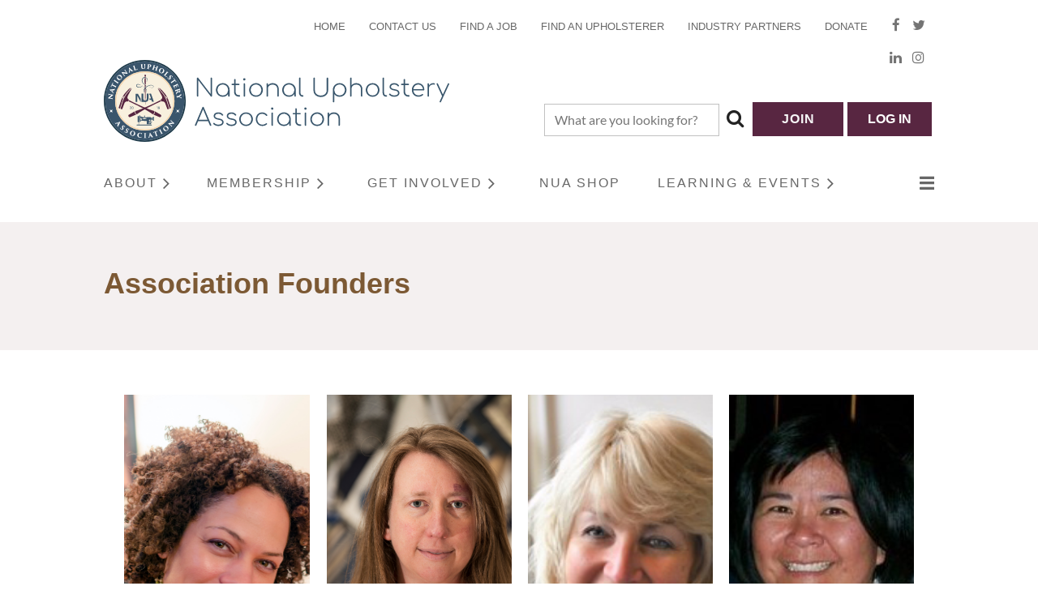

--- FILE ---
content_type: text/html; charset=utf-8
request_url: https://nationalupholsteryassociation.org/association-founders
body_size: 12503
content:
<!DOCTYPE html>
<html lang="en" class="no-js ">
	<head id="Head1">
		<link rel="stylesheet" type="text/css" href="https://kit-pro.fontawesome.com/releases/latest/css/pro.min.css" />
<meta name="viewport" content="width=device-width, initial-scale=1.0">
<link href="https://nationalupholsteryassociation.org/BuiltTheme/casefile_lands_end.v3.0/21972496/Styles/combined.css" rel="stylesheet" type="text/css" /><link href="https://nationalupholsteryassociation.org/resources/theme/user.css?t=638944268490000000" rel="stylesheet" type="text/css" /><link href="https://live-sf.wildapricot.org/WebUI/built9.12.1-8e232c8/scripts/public/react/index-84b33b4.css" rel="stylesheet" type="text/css" /><link href="https://live-sf.wildapricot.org/WebUI/built9.12.1-8e232c8/css/shared/ui/shared-ui-compiled.css" rel="stylesheet" type="text/css" /><script type="text/javascript" language="javascript" id="idJavaScriptEnvironment">var bonaPage_BuildVer='9.12.1-8e232c8';
var bonaPage_AdminBackendUrl = '/admin/';
var bonaPage_StatRes='https://live-sf.wildapricot.org/WebUI/';
var bonaPage_InternalPageType = { isUndefinedPage : false,isWebPage : true,isAdminPage : false,isDialogPage : false,isSystemPage : false,isErrorPage : false,isError404Page : false };
var bonaPage_PageView = { isAnonymousView : true,isMemberView : false,isAdminView : false };
var WidgetMode = 0;
var bonaPage_IsUserAnonymous = true;
var bonaPage_ThemeVer='219724966389442684900000000'; var bonaPage_ThemeId = 'casefile_lands_end.v3.0'; var bonaPage_ThemeVersion = '3.0';
var bonaPage_id='18066'; version_id='';
if (bonaPage_InternalPageType && (bonaPage_InternalPageType.isSystemPage || bonaPage_InternalPageType.isWebPage) && window.self !== window.top) { var success = true; try { var tmp = top.location.href; if (!tmp) { top.location = self.location; } } catch (err) { try { if (self != top) { top.location = self.location; } } catch (err) { try { if (self != top) { top = self; } success = false; } catch (err) { success = false; } } success = false; } if (!success) { window.onload = function() { document.open('text/html', 'replace'); document.write('<ht'+'ml><he'+'ad></he'+'ad><bo'+'dy><h1>Wrong document context!</h1></bo'+'dy></ht'+'ml>'); document.close(); } } }
try { function waMetricsGlobalHandler(args) { if (WA.topWindow.waMetricsOuterGlobalHandler && typeof(WA.topWindow.waMetricsOuterGlobalHandler) === 'function') { WA.topWindow.waMetricsOuterGlobalHandler(args); }}} catch(err) {}
 try { if (parent && parent.BonaPage) parent.BonaPage.implementBonaPage(window); } catch (err) { }
try { document.write('<style type="text/css"> .WaHideIfJSEnabled, .HideIfJSEnabled { display: none; } </style>'); } catch(err) {}
var bonaPage_WebPackRootPath = 'https://live-sf.wildapricot.org/WebUI/built9.12.1-8e232c8/scripts/public/react/';</script><script type="text/javascript" language="javascript" src="https://live-sf.wildapricot.org/WebUI/built9.12.1-8e232c8/scripts/shared/bonapagetop/bonapagetop-compiled.js" id="idBonaPageTop"></script><script type="text/javascript" language="javascript" src="https://live-sf.wildapricot.org/WebUI/built9.12.1-8e232c8/scripts/public/react/index-84b33b4.js" id="ReactPublicJs"></script><script type="text/javascript" language="javascript" src="https://live-sf.wildapricot.org/WebUI/built9.12.1-8e232c8/scripts/shared/ui/shared-ui-compiled.js" id="idSharedJs"></script><script type="text/javascript" language="javascript" src="https://live-sf.wildapricot.org/WebUI/built9.12.1-8e232c8/General.js" id=""></script><script type="text/javascript" language="javascript" src="https://nationalupholsteryassociation.org/BuiltTheme/casefile_lands_end.v3.0/21972496/Scripts/combined.js" id=""></script><title>National Upholstery Association - Association Founders</title>
<script
  type="text/javascript"
  src="https://app.termly.io/resource-blocker/0c2ba034-fb08-4288-b283-c3bc9ea0bd17?autoBlock=on"
></script><link rel="search" type="application/opensearchdescription+xml" title="nationalupholsteryassociation.org" href="/opensearch.ashx" /></head>
	<body id="PAGEID_18066" class="publicContentView LayoutSecondary">
<div class="mLayout layoutMain" id="mLayout">

<div class="mobilePanelContainer">
<div id="id_MobilePanel" data-componentId="MobilePanel" class="WaPlaceHolder WaPlaceHolderMobilePanel" style=""><div style=""><div id="id_cXOLKQ2" class="WaGadgetOnly WaGadgetMobilePanel  gadgetStyleNone" style="" data-componentId="cXOLKQ2" ><div class="mobilePanel">
	
	<div class="mobilePanelButton buttonMenu" title="Menu">Menu</div>
<div class="mobilePanelButton buttonLogin" title="Log in">Log in</div>
<div class="menuInner">
		<ul class="firstLevel">
<li class=" ">
	<div class="item">
		<a href="https://nationalupholsteryassociation.org/" title="Home"><span>Home</span></a>
</div>
</li>
	
<li class=" dir">
	<div class="item">
		<a href="https://nationalupholsteryassociation.org/About" title="About"><span>About</span></a>
<ul class="secondLevel">
<li class=" ">
	<div class="item">
		<a href="https://nationalupholsteryassociation.org/about-overview" title="Overview"><span>Overview</span></a>
</div>
</li>
	
<li class="sel ">
	<div class="item">
		<a href="https://nationalupholsteryassociation.org/association-founders" title="Association Founders"><span>Association Founders</span></a>
</div>
</li>
	
<li class=" ">
	<div class="item">
		<a href="https://nationalupholsteryassociation.org/meet-the-board" title="Meet the Board"><span>Meet the Board</span></a>
</div>
</li>
	
<li class=" ">
	<div class="item">
		<a href="https://nationalupholsteryassociation.org/NUA-Board-Position-Descriptions" title="Board Position Descriptions"><span>Board Position Descriptions</span></a>
</div>
</li>
	
<li class=" ">
	<div class="item">
		<a href="https://nationalupholsteryassociation.org/NUA-Committee-Descriptions" title="Committee Descriptions"><span>Committee Descriptions</span></a>
</div>
</li>
	
<li class=" ">
	<div class="item">
		<a href="https://nationalupholsteryassociation.org/FAQ" title="Frequently Asked Questions"><span>Frequently Asked Questions</span></a>
</div>
</li>
	
</ul>
</div>
</li>
	
<li class=" dir">
	<div class="item">
		<a href="https://nationalupholsteryassociation.org/Membership" title="Membership"><span>Membership</span></a>
<ul class="secondLevel">
<li class=" ">
	<div class="item">
		<a href="https://nationalupholsteryassociation.org/membership-overview" title="Overview"><span>Overview</span></a>
</div>
</li>
	
<li class=" ">
	<div class="item">
		<a href="https://nationalupholsteryassociation.org/Application" title="Membership Application"><span>Membership Application</span></a>
</div>
</li>
	
</ul>
</div>
</li>
	
<li class=" dir">
	<div class="item">
		<a href="https://nationalupholsteryassociation.org/get-involved" title="Get Involved"><span>Get Involved</span></a>
<ul class="secondLevel">
<li class=" ">
	<div class="item">
		<a href="https://nationalupholsteryassociation.org/Donate" title="Donate"><span>Donate</span></a>
</div>
</li>
	
<li class=" ">
	<div class="item">
		<a href="https://nationalupholsteryassociation.org/volunteer-overview" title="Volunteer Overview"><span>Volunteer Overview</span></a>
</div>
</li>
	
<li class=" ">
	<div class="item">
		<a href="https://nationalupholsteryassociation.org/current-opportunities" title="Current Volunteer Opportunities"><span>Current Volunteer Opportunities</span></a>
</div>
</li>
	
<li class=" ">
	<div class="item">
		<a href="https://nationalupholsteryassociation.org/volunteer-application" title="Volunteer Application"><span>Volunteer Application</span></a>
</div>
</li>
	
</ul>
</div>
</li>
	
<li class=" ">
	<div class="item">
		<a href="https://nationalupholsteryassociation.org/nua-shop" title="NUA Shop"><span>NUA Shop</span></a>
</div>
</li>
	
<li class=" dir">
	<div class="item">
		<a href="https://nationalupholsteryassociation.org/Learning-and-Events" title="Learning &amp; Events"><span>Learning &amp; Events</span></a>
<ul class="secondLevel">
<li class=" ">
	<div class="item">
		<a href="https://nationalupholsteryassociation.org/learning-events-overview" title="Overview"><span>Overview</span></a>
</div>
</li>
	
<li class=" ">
	<div class="item">
		<a href="https://nationalupholsteryassociation.org/events" title="Events Calendar"><span>Events Calendar</span></a>
</div>
</li>
	
<li class=" ">
	<div class="item">
		<a href="https://nationalupholsteryassociation.org/news-blog" title="Blog"><span>Blog</span></a>
</div>
</li>
	
<li class=" ">
	<div class="item">
		<a href="https://nationalupholsteryassociation.org/In-the-News" title="In the News"><span>In the News</span></a>
</div>
</li>
	
<li class=" dir">
	<div class="item">
		<a href="https://nationalupholsteryassociation.org/newsletter-overview" title="Newsletter"><span>Newsletter</span></a>
<ul class="secondLevel">
<li class=" ">
	<div class="item">
		<a href="https://nationalupholsteryassociation.org/newsletter-subscription" title="Subscribe"><span>Subscribe</span></a>
</div>
</li>
	
<li class=" ">
	<div class="item">
		<a href="https://nationalupholsteryassociation.org/Current-Newsletter" title="Current Newsletter"><span>Current Newsletter</span></a>
</div>
</li>
	
<li class=" ">
	<div class="item">
		<a href="https://nationalupholsteryassociation.org/Past-Newsletters" title="Past Newsletters"><span>Past Newsletters</span></a>
</div>
</li>
	
</ul>
</div>
</li>
	
<li class=" ">
	<div class="item">
		<a href="https://nationalupholsteryassociation.org/Webinars" title="Upcoming Webinars"><span>Upcoming Webinars</span></a>
</div>
</li>
	
<li class=" ">
	<div class="item">
		<a href="https://nationalupholsteryassociation.org/public-past-webinars" title="Past Webinars - Public"><span>Past Webinars - Public</span></a>
</div>
</li>
	
<li class=" ">
	<div class="item">
		<a href="https://nationalupholsteryassociation.org/Mentorship-Program-Overview" title="Mentorship Program Overview"><span>Mentorship Program Overview</span></a>
</div>
</li>
	
<li class=" ">
	<div class="item">
		<a href="https://nationalupholsteryassociation.org/regional-events" title="Regional Events"><span>Regional Events</span></a>
</div>
</li>
	
<li class=" ">
	<div class="item">
		<a href="https://nationalupholsteryassociation.org/Custom-Workroom-Conference" title="Custom Workroom Conference"><span>Custom Workroom Conference</span></a>
</div>
</li>
	
</ul>
</div>
</li>
	
<li class=" dir">
	<div class="item">
		<a href="https://nationalupholsteryassociation.org/Directories" title="Directories"><span>Directories</span></a>
<ul class="secondLevel">
<li class=" ">
	<div class="item">
		<a href="https://nationalupholsteryassociation.org/Vendors" title="Vendors"><span>Vendors</span></a>
</div>
</li>
	
<li class=" ">
	<div class="item">
		<a href="https://nationalupholsteryassociation.org/Educators" title="Educators"><span>Educators</span></a>
</div>
</li>
	
<li class=" ">
	<div class="item">
		<a href="https://nationalupholsteryassociation.org/Upholsterers" title="Upholsterers"><span>Upholsterers</span></a>
</div>
</li>
	
</ul>
</div>
</li>
	
<li class=" dir">
	<div class="item">
		<a href="https://nationalupholsteryassociation.org/nua-resources" title="Resources"><span>Resources</span></a>
<ul class="secondLevel">
<li class=" dir">
	<div class="item">
		<a href="https://nationalupholsteryassociation.org/Upholstered-Furniture-Flammability-Standard" title="Upholstered Furniture Flammability Standard"><span>Upholstered Furniture Flammability Standard</span></a>
<ul class="secondLevel">
<li class=" ">
	<div class="item">
		<a href="https://nationalupholsteryassociation.org/Fire-Regs-FAQ" title="Fire Regs FAQ"><span>Fire Regs FAQ</span></a>
</div>
</li>
	
</ul>
</div>
</li>
	
<li class=" ">
	<div class="item">
		<a href="https://nationalupholsteryassociation.org/Mailing-List" title="Mailing List"><span>Mailing List</span></a>
</div>
</li>
	
<li class=" ">
	<div class="item">
		<a href="https://nationalupholsteryassociation.org/Industry-Partners" title="Industry Partners"><span>Industry Partners</span></a>
</div>
</li>
	
<li class=" ">
	<div class="item">
		<a href="https://nationalupholsteryassociation.org/Reference-Materials" title="Reference Materials"><span>Reference Materials</span></a>
</div>
</li>
	
<li class=" ">
	<div class="item">
		<a href="https://nationalupholsteryassociation.org/Job-Board" title="Job Board"><span>Job Board</span></a>
</div>
</li>
	
</ul>
</div>
</li>
	
</ul>
	</div>

	<div class="loginInner">
<div class="loginContainerForm oAuthIsfalse">
<form method="post" action="https://nationalupholsteryassociation.org/Sys/Login" id="id_cXOLKQ2_form" class="generalLoginBox"  data-disableInAdminMode="true">
<input type="hidden" name="ReturnUrl" id="id_cXOLKQ2_returnUrl" value="">
				<input type="hidden" name="browserData" id="id_cXOLKQ2_browserField">
<div class="loginUserName">
<div class="loginUserNameTextBox">
		<input name="email" type="text" maxlength="100" placeholder="Email"  id="id_cXOLKQ2_userName" tabindex="1" class="emailTextBoxControl"/>
	</div>
</div><div class="loginPassword">
<div class="loginPasswordTextBox">
		<input name="password" type="password" placeholder="Password" maxlength="50" id="id_cXOLKQ2_password" tabindex="2" class="passwordTextBoxControl" autocomplete="off"/>
	</div>
</div> 
    <input id="g-recaptcha-invisible_cXOLKQ2" name="g-recaptcha-invisible" value="recaptcha" type="hidden"/> 
    <div id="recapcha_placeholder_cXOLKQ2" style="display:none"></div>
    <span id="idReCaptchaValidator_cXOLKQ2" errorMessage="Please verify that you are not a robot" style="display:none" validatorType="method" ></span>
    <script>
        $("#idReCaptchaValidator_cXOLKQ2").on( "wavalidate", function(event, validationResult) {
            if (grecaptcha.getResponse(widgetId_cXOLKQ2).length == 0){
                grecaptcha.execute(widgetId_cXOLKQ2);	
                validationResult.shouldStopValidation = true;
                return;
            }

            validationResult.result = true;
        });
  
            var widgetId_cXOLKQ2;

            var onloadCallback_cXOLKQ2 = function() {
                // Renders the HTML element with id 'recapcha_placeholder_cXOLKQ2' as a reCAPTCHA widget.
                // The id of the reCAPTCHA widget is assigned to 'widgetId_cXOLKQ2'.
                widgetId_cXOLKQ2 = grecaptcha.render('recapcha_placeholder_cXOLKQ2', {
                'sitekey' : '6LfmM_UhAAAAAJSHT-BwkAlQgN0mMViOmaK7oEIV',
                'size': 'invisible',
                'callback': function(){
                    document.getElementById('g-recaptcha-invisible_cXOLKQ2').form.submit();
                },
                'theme' : 'light'
            });
        };
    </script>
	
    <script type="text/plain" data-categories="essential" src="https://www.google.com/recaptcha/api.js?onload=onloadCallback_cXOLKQ2&render=explicit" async defer></script>

 <div class="loginActionRememberMe">
		<input id="id_cXOLKQ2_rememberMe" type="checkbox" name="rememberMe" tabindex="3" class="rememberMeCheckboxControl"/>
		<label for="id_cXOLKQ2_rememberMe">Remember me</label>
	</div>
<div class="loginPasswordForgot">
		<a href="https://nationalupholsteryassociation.org/Sys/ResetPasswordRequest">Forgot password</a>
	</div>
<div class="loginAction">
	<input type="submit" name="ctl03$ctl02$loginViewControl$loginControl$Login" value="Log in" id="id_cXOLKQ2_loginAction" onclick="if (!browserInfo.clientCookiesEnabled()) {alert('Warning: browser cookies disabled. Please enable them to use this website.'); return false;}" tabindex="4" class="loginButton loginButtonControl"/>
</div></form></div>
</div>

</div>

<script type="text/javascript">

jq$(function()
{
	var gadget = jq$('#id_cXOLKQ2'),
		menuContainer = gadget.find('.menuInner'),
		loginContainer = gadget.find('.loginInner');

	gadget.find('.buttonMenu').on("click",function()
	{
		menuContainer.toggle();
		loginContainer.hide();
		jq$(this).toggleClass('active');
        jq$('.buttonLogin').removeClass('active');
		return false;
	});

	gadget.find('.buttonLogin').on("click",function()
	{
		loginContainer.toggle();
		menuContainer.hide();
		jq$(this).toggleClass('active');
        jq$('.buttonMenu').removeClass('active');
		return false;
	});

	gadget.find('.mobilePanel').on("click",function(event)
	{
        if( !(jq$(event.target).parents('.loginInner').size() || event.target.className == 'loginInner') )
        {
            menuContainer.hide();
            loginContainer.hide();
            jq$('.buttonLogin').removeClass('active');
            jq$('.buttonMenu').removeClass('active');
        }

        event.stopPropagation();
	});

	jq$('body').on("click",function()
	{
		menuContainer.hide();
		loginContainer.hide();
		jq$('.buttonLogin').removeClass('active');
        jq$('.buttonMenu').removeClass('active');
	});


	// login
	var browserField = document.getElementById('id_cXOLKQ2' + '_browserField');

	if (browserField)
	{
		browserField.value = browserInfo.getBrowserCapabilitiesData();
	}

	jq$('#id_cXOLKQ2' + '_form').FormValidate();
	jq$('.WaGadgetMobilePanel form').attr('data-disableInAdminMode', 'false');

});

</script></div></div>
</div></div>

		<!-- header zone -->
		<div class="zonePlace zoneHeader1">
<div id="id_Header" data-componentId="Header" class="WaPlaceHolder  WaPlaceHolderWide WaPlaceHolderHeader" style="background-color:transparent;"><div style="width:80%;margin:auto;padding-top:20px;"><div id="id_LTQYKny" data-componentId="LTQYKny" class="WaLayoutContainerFirst" style="margin-bottom:20px;"><table cellspacing="0" cellpadding="0" class="WaLayoutTable" style=""><tr data-componentId="LTQYKny_row" class="WaLayoutRow"><td id="id_P6qajbJ" data-componentId="P6qajbJ" class="WaLayoutItem" style="width:17%;"></td><td style="" data-componentId="P6qajbJ_separator" class="WaLayoutSeparator"><div style="width: inherit;"></div></td><td id="id_s4ZnqKI" data-componentId="s4ZnqKI" class="WaLayoutItem" style="width:75%;"><div id="id_ZRHHkN5" class="WaLayoutPlaceHolder placeHolderContainer" data-componentId="ZRHHkN5" style=""><div style=""><div id="id_JOtQIHD" class="WaGadgetOnly WaGadgetCustomMenu  menuStyle001" style="margin-right:10px;" data-componentId="JOtQIHD" ><div class="gadgetStyleBody " style=""  data-areaHeight="auto">
<ul class="orientationHorizontal alignRight">

<li>
			<a href="/" title="Home">Home</a>
		</li>
<li>
			<a href="/contact" title="Contact Us">Contact Us</a>
		</li>
<li>
			<a href="/Job-Board" title="Find a Job">Find a Job</a>
		</li>
<li>
			<a href="/upholsterers" title="Find an upholsterer">Find an upholsterer</a>
		</li>
<li>
			<a href="/industry-partners" title="Industry Partners">Industry Partners</a>
		</li>
<li>
			<a href="/Donate" title="Donate">Donate</a>
		</li>
</ul>

</div>
<script type="text/javascript">
	jq$(function()
	{
		var customMenu = jq$('#id_JOtQIHD');

		customMenu.find('ul.orientationHorizontal').parents('.WaGadgetCustomMenu').addClass('customMenuHorizontal');
		customMenu.find('ul.orientationVertical').parents('.WaGadgetCustomMenu').addClass('customMenuVertical');

		customMenu.find('ul.alignLeft').parents('.WaGadgetCustomMenu').addClass('customMenuAlignLeft');
		customMenu.find('ul.alignCenter').parents('.WaGadgetCustomMenu').addClass('customMenuAlignCenter');
		customMenu.find('ul.alignRight').parents('.WaGadgetCustomMenu').addClass('customMenuAlignRight');

		customMenu.find('ul').wrap('<div class="outerContainer"></div>').before('<div class="toggleButton"></div>').wrap('<div class="container"></div>');

		var customMenuWidth = jq$('ul', customMenu).width(),
			customMenuHeight = jq$('ul', customMenu).height(),
			transitionTime = 300,
			animateOptionsToOpen,
			animateOptionsToClose,
			layoutType = ( customMenu.hasClass('customMenuHorizontal') ? 'horizontal' : 'vertical' ),
			menuContainer = customMenu.find('.container');

		customMenu.find('.toggleButton').toggle(function()
		{
			$(this).addClass('expandedState');
			getSize();
			setTypeAnimation();
			menuContainer.animate( animateOptionsToOpen, transitionTime );
		}, function()
		{
			$(this).removeClass('expandedState');
			getSize();
			setTypeAnimation();
			menuContainer.animate( animateOptionsToClose, transitionTime );
		});


		function getSize()
		{
			customMenuWidth = jq$('ul', customMenu).width();
			customMenuHeight = jq$('ul', customMenu).height();
		}

		function setTypeAnimation()
		{
			if( layoutType == 'horizontal' )
			{
				animateOptionsToOpen = { 'width': (customMenuWidth+'px') };
				animateOptionsToClose = { 'width': '0' };
			}

			if( layoutType == 'vertical' )
			{
				animateOptionsToOpen = { 'height': (customMenuHeight+'px') };
				animateOptionsToClose = { 'height': '0' };
			}
		}
	});
</script>





</div></div></div></td><td style="" data-componentId="s4ZnqKI_separator" class="WaLayoutSeparator"><div style="width: inherit;"></div></td><td id="id_lrgktGe" data-componentId="lrgktGe" class="WaLayoutItem" style="width:7%;"><div id="id_AMBuwyV" class="WaLayoutPlaceHolder placeHolderContainer" data-componentId="AMBuwyV" style=""><div style=""><div id="id_naj9UAf" class="WaGadgetOnly WaGadgetSocialProfile  socialProfileStyle002" style="margin-top:-15px;margin-left:3px;" data-componentId="naj9UAf" ><div class="gadgetStyleBody " style="padding-left:3px;"  data-areaHeight="auto">
<ul class="orientationHorizontal  alignRight" >


<li>
				<a href="https://www.facebook.com/nationalupholsteryassociation" title="Facebook" class="Facebook" target="_blank"></a>
			</li>
<li>
				<a href="https://x.com/wildapricot" title="X" class="X" target="_blank"></a>
			</li>
<li>
				<a href="https://www.linkedin.com/company/national-upholstery-association/" title="LinkedIn" class="LinkedIn" target="_blank"></a>
			</li>
<li>
				<a href="https://www.instagram.com/nationalupholsteryassociation" title="Instagram" class="Instagram" target="_blank"></a>
			</li>
		
</ul>

</div>
</div></div></div></td></tr></table> </div><div id="id_FCzB2EY" data-componentId="FCzB2EY" class="WaLayoutContainerLast" style="margin-top:-20px;"><table cellspacing="0" cellpadding="0" class="WaLayoutTable" style=""><tr data-componentId="FCzB2EY_row" class="WaLayoutRow"><td id="id_pSXdnNk" data-componentId="pSXdnNk" class="WaLayoutItem" style="width:43%;"><div id="id_H6saeVF" class="WaLayoutPlaceHolder placeHolderContainer" data-componentId="H6saeVF" style=""><div style="padding-top:10px;padding-bottom:16px;"><div id="id_MbfMkt3" class="WaGadgetOnly WaGadgetContent  gadgetStyleNone" style="margin-top:-45px;margin-right:15px;" data-componentId="MbfMkt3" ><div class="gadgetStyleBody gadgetContentEditableArea" style="" data-editableArea="0" data-areaHeight="auto">
<p><a href="/"><img src="/resources/Website/NUA-Header-2021.svg" alt="" title="" border="0"></a><br></p></div>
</div></div></div></td><td style="" data-componentId="pSXdnNk_separator" class="WaLayoutSeparator"><div style="width: inherit;"></div></td><td id="id_LKanMqr" data-componentId="LKanMqr" class="WaLayoutItem" style="width:35%;"><div id="id_vrr64IO" class="WaLayoutPlaceHolder placeHolderContainer" data-componentId="vrr64IO" style=""><div style="padding-top:24px;padding-bottom:16px;"><div id="id_TTHCa4G" class="WaGadgetOnly WaGadgetSiteSearch  searchStyle001" style="margin-top:-15px;" data-componentId="TTHCa4G" ><div class="gadgetStyleBody " style="padding-top:10px;"  data-areaHeight="auto">
<div class="searchBoxOuter alignRight">
		<div class="searchBox">
<form method="post" action="https://nationalupholsteryassociation.org/Sys/Search" id="id_TTHCa4G_form" class="generalSearchBox"  data-disableInAdminMode="true">
<span class="searchBoxFieldContainer">
				<input class="searchBoxField" type="text" name="searchString" id="idid_TTHCa4G_searchBox" value="" maxlength="300" autocomplete="off" placeholder="What are you looking for?">
				<a class="searchBoxButton" id="idid_TTHCa4G_searchButton">Search</a>
			</span>
<div class="autoSuggestionBox" id="idid_TTHCa4G_resultDiv"></div>
</form></div>
	</div>
	<script type="text/javascript">
		(function(){

			function init()
			{
				var model = {};
				model.gadgetId = 'idid_TTHCa4G';
				model.searchBoxId = 'idid_TTHCa4G_searchBox';
				model.searchBoxButton = 'idid_TTHCa4G_searchButton';
				model.resultDivId = 'idid_TTHCa4G_resultDiv';
				model.selectedTypes = '7';
				model.searchTemplate = 'https://nationalupholsteryassociation.org/Sys/Search?q={0}&types={1}&page={2}';
				model.searchActionUrl = '/Sys/Search/DoSearch';
				model.GoToSearchPageTextTemplate = 'Search for &#39;{0}&#39;';
				model.autoSuggest = true;
				var WASiteSearch = new WASiteSearchGadget(model);
			}

			jq$(document).ready(init);
		}) ();
	</script>
</div>
</div></div></div></td><td style="" data-componentId="LKanMqr_separator" class="WaLayoutSeparator"><div style="width: inherit;"></div></td><td id="id_zNZqRbC" data-componentId="zNZqRbC" class="WaLayoutItem" style="width:11%;"><div id="id_mmZgCHF" class="WaLayoutPlaceHolder placeHolderContainer" data-componentId="mmZgCHF" style=""><div style="padding-top:24px;padding-bottom:16px;"><div id="id_vodB9PS" class="WaGadgetOnly WaGadgetContent  gadgetStyleNone" style="margin-top:-7px;" data-componentId="vodB9PS" ><div class="gadgetStyleBody gadgetContentEditableArea" style="" data-editableArea="0" data-areaHeight="auto">
<p align="right"><a href="/Application" target="_blank" class="stylizedButton buttonStyle001">JOIN</a></p></div>
</div></div></div></td><td style="" data-componentId="zNZqRbC_separator" class="WaLayoutSeparator"><div style="width: inherit;"></div></td><td id="id_jRrgNpq" data-componentId="jRrgNpq" class="WaLayoutItem" style="width:11%;"><div id="id_Df4ONOS" class="WaLayoutPlaceHolder placeHolderContainer" data-componentId="Df4ONOS" style=""><div style="padding-top:24px;padding-bottom:16px;"><div id="id_78gwEne" class="WaGadgetOnly WaGadgetLoginButton  gadgetStyleNone" style="margin-top:-7px;margin-left:5px;" data-componentId="78gwEne" ><div class="alignLeft unauthorized">
  <div class="loginContainer">
    <a class="loginLink" href="https://nationalupholsteryassociation.org/Sys/Login" title="Log in">Log in</a>
  </div>
  </div>
<script>
  jq$(function() {
    var gadgetId = jq$('#id_78gwEne'),
        containerBox = gadgetId.find('.loginPanel'),
        loginLink = gadgetId.find('.loginLink'),
        transitionTime = 300;

    containerBox.isOpening = false;

    loginLink.on('click', function() {
      if (containerBox.css("visibility") == 'visible') {
        loginLink.removeClass('hover');
        containerBox.animate({ 'opacity': '0' }, transitionTime, function() {
          containerBox.css('visibility','hidden');
          containerBox.css('display','none');
        });
      } else {
        loginLink.addClass('hover');
        containerBox.isOpening = true;
        containerBox.css('display','block');
        containerBox.css('visibility','visible');
        containerBox.animate({ 'opacity': '1' }, transitionTime, function() {
          containerBox.isOpening = false;
        });
      }
    });

    containerBox.on('click', function(e) { e.stopPropagation(); });

    jq$('body').on('click', function() {
      if (containerBox.css("visibility") == 'visible' && !containerBox.isOpening) {
        loginLink.removeClass('hover');
        containerBox.animate({ 'opacity': '0' }, transitionTime, function() {
          containerBox.css('visibility','hidden');
          containerBox.css('display','none');
        });
      }
    });
  });
</script>
</div></div></div></td></tr></table> </div></div>
</div></div>
		<div class="zonePlace zoneHeader2">
<div id="id_Header1" data-componentId="Header1" class="WaPlaceHolder  WaPlaceHolderWide WaPlaceHolderHeader1" style=""><div style="width:80%;margin:auto;padding-top:8px;"><div id="id_vlh3xHd" data-componentId="vlh3xHd" class="WaLayoutContainerFirst" style=""><table cellspacing="0" cellpadding="0" class="WaLayoutTable" style=""><tr data-componentId="vlh3xHd_row" class="WaLayoutRow"><td id="id_N5sM6af" data-componentId="N5sM6af" class="WaLayoutItem" style="width:100%;"><div id="id_oU4L2DH" class="WaLayoutPlaceHolder placeHolderContainer" data-componentId="oU4L2DH" style=""><div style=""><div id="id_6NfRKGL" class="WaGadgetOnly WaGadgetMenuHorizontal  HorizontalMenuStyle001" style="" data-componentId="6NfRKGL" ><div class="stickyMenu">
	<div class="menuBackground"></div>
	<div class="menuInner">
		<ul class="firstLevel">
<li class=" ">
	<div class="item">
		<a href="https://nationalupholsteryassociation.org/" title="Home"><span>Home</span></a>
</div>
</li>
	
<li class=" dir">
	<div class="item">
		<a href="https://nationalupholsteryassociation.org/About" title="About"><span>About</span></a>
<ul class="secondLevel">
<li class=" ">
	<div class="item">
		<a href="https://nationalupholsteryassociation.org/about-overview" title="Overview"><span>Overview</span></a>
</div>
</li>
	
<li class="sel ">
	<div class="item">
		<a href="https://nationalupholsteryassociation.org/association-founders" title="Association Founders"><span>Association Founders</span></a>
</div>
</li>
	
<li class=" ">
	<div class="item">
		<a href="https://nationalupholsteryassociation.org/meet-the-board" title="Meet the Board"><span>Meet the Board</span></a>
</div>
</li>
	
<li class=" ">
	<div class="item">
		<a href="https://nationalupholsteryassociation.org/NUA-Board-Position-Descriptions" title="Board Position Descriptions"><span>Board Position Descriptions</span></a>
</div>
</li>
	
<li class=" ">
	<div class="item">
		<a href="https://nationalupholsteryassociation.org/NUA-Committee-Descriptions" title="Committee Descriptions"><span>Committee Descriptions</span></a>
</div>
</li>
	
<li class=" ">
	<div class="item">
		<a href="https://nationalupholsteryassociation.org/FAQ" title="Frequently Asked Questions"><span>Frequently Asked Questions</span></a>
</div>
</li>
	
</ul>
</div>
</li>
	
<li class=" dir">
	<div class="item">
		<a href="https://nationalupholsteryassociation.org/Membership" title="Membership"><span>Membership</span></a>
<ul class="secondLevel">
<li class=" ">
	<div class="item">
		<a href="https://nationalupholsteryassociation.org/membership-overview" title="Overview"><span>Overview</span></a>
</div>
</li>
	
<li class=" ">
	<div class="item">
		<a href="https://nationalupholsteryassociation.org/Application" title="Membership Application"><span>Membership Application</span></a>
</div>
</li>
	
</ul>
</div>
</li>
	
<li class=" dir">
	<div class="item">
		<a href="https://nationalupholsteryassociation.org/get-involved" title="Get Involved"><span>Get Involved</span></a>
<ul class="secondLevel">
<li class=" ">
	<div class="item">
		<a href="https://nationalupholsteryassociation.org/Donate" title="Donate"><span>Donate</span></a>
</div>
</li>
	
<li class=" ">
	<div class="item">
		<a href="https://nationalupholsteryassociation.org/volunteer-overview" title="Volunteer Overview"><span>Volunteer Overview</span></a>
</div>
</li>
	
<li class=" ">
	<div class="item">
		<a href="https://nationalupholsteryassociation.org/current-opportunities" title="Current Volunteer Opportunities"><span>Current Volunteer Opportunities</span></a>
</div>
</li>
	
<li class=" ">
	<div class="item">
		<a href="https://nationalupholsteryassociation.org/volunteer-application" title="Volunteer Application"><span>Volunteer Application</span></a>
</div>
</li>
	
</ul>
</div>
</li>
	
<li class=" ">
	<div class="item">
		<a href="https://nationalupholsteryassociation.org/nua-shop" title="NUA Shop"><span>NUA Shop</span></a>
</div>
</li>
	
<li class=" dir">
	<div class="item">
		<a href="https://nationalupholsteryassociation.org/Learning-and-Events" title="Learning &amp; Events"><span>Learning &amp; Events</span></a>
<ul class="secondLevel">
<li class=" ">
	<div class="item">
		<a href="https://nationalupholsteryassociation.org/learning-events-overview" title="Overview"><span>Overview</span></a>
</div>
</li>
	
<li class=" ">
	<div class="item">
		<a href="https://nationalupholsteryassociation.org/events" title="Events Calendar"><span>Events Calendar</span></a>
</div>
</li>
	
<li class=" ">
	<div class="item">
		<a href="https://nationalupholsteryassociation.org/news-blog" title="Blog"><span>Blog</span></a>
</div>
</li>
	
<li class=" ">
	<div class="item">
		<a href="https://nationalupholsteryassociation.org/In-the-News" title="In the News"><span>In the News</span></a>
</div>
</li>
	
<li class=" dir">
	<div class="item">
		<a href="https://nationalupholsteryassociation.org/newsletter-overview" title="Newsletter"><span>Newsletter</span></a>
<ul class="secondLevel">
<li class=" ">
	<div class="item">
		<a href="https://nationalupholsteryassociation.org/newsletter-subscription" title="Subscribe"><span>Subscribe</span></a>
</div>
</li>
	
<li class=" ">
	<div class="item">
		<a href="https://nationalupholsteryassociation.org/Current-Newsletter" title="Current Newsletter"><span>Current Newsletter</span></a>
</div>
</li>
	
<li class=" ">
	<div class="item">
		<a href="https://nationalupholsteryassociation.org/Past-Newsletters" title="Past Newsletters"><span>Past Newsletters</span></a>
</div>
</li>
	
</ul>
</div>
</li>
	
<li class=" ">
	<div class="item">
		<a href="https://nationalupholsteryassociation.org/Webinars" title="Upcoming Webinars"><span>Upcoming Webinars</span></a>
</div>
</li>
	
<li class=" ">
	<div class="item">
		<a href="https://nationalupholsteryassociation.org/public-past-webinars" title="Past Webinars - Public"><span>Past Webinars - Public</span></a>
</div>
</li>
	
<li class=" ">
	<div class="item">
		<a href="https://nationalupholsteryassociation.org/Mentorship-Program-Overview" title="Mentorship Program Overview"><span>Mentorship Program Overview</span></a>
</div>
</li>
	
<li class=" ">
	<div class="item">
		<a href="https://nationalupholsteryassociation.org/regional-events" title="Regional Events"><span>Regional Events</span></a>
</div>
</li>
	
<li class=" ">
	<div class="item">
		<a href="https://nationalupholsteryassociation.org/Custom-Workroom-Conference" title="Custom Workroom Conference"><span>Custom Workroom Conference</span></a>
</div>
</li>
	
</ul>
</div>
</li>
	
<li class=" dir">
	<div class="item">
		<a href="https://nationalupholsteryassociation.org/Directories" title="Directories"><span>Directories</span></a>
<ul class="secondLevel">
<li class=" ">
	<div class="item">
		<a href="https://nationalupholsteryassociation.org/Vendors" title="Vendors"><span>Vendors</span></a>
</div>
</li>
	
<li class=" ">
	<div class="item">
		<a href="https://nationalupholsteryassociation.org/Educators" title="Educators"><span>Educators</span></a>
</div>
</li>
	
<li class=" ">
	<div class="item">
		<a href="https://nationalupholsteryassociation.org/Upholsterers" title="Upholsterers"><span>Upholsterers</span></a>
</div>
</li>
	
</ul>
</div>
</li>
	
<li class=" dir">
	<div class="item">
		<a href="https://nationalupholsteryassociation.org/nua-resources" title="Resources"><span>Resources</span></a>
<ul class="secondLevel">
<li class=" dir">
	<div class="item">
		<a href="https://nationalupholsteryassociation.org/Upholstered-Furniture-Flammability-Standard" title="Upholstered Furniture Flammability Standard"><span>Upholstered Furniture Flammability Standard</span></a>
<ul class="secondLevel">
<li class=" ">
	<div class="item">
		<a href="https://nationalupholsteryassociation.org/Fire-Regs-FAQ" title="Fire Regs FAQ"><span>Fire Regs FAQ</span></a>
</div>
</li>
	
</ul>
</div>
</li>
	
<li class=" ">
	<div class="item">
		<a href="https://nationalupholsteryassociation.org/Mailing-List" title="Mailing List"><span>Mailing List</span></a>
</div>
</li>
	
<li class=" ">
	<div class="item">
		<a href="https://nationalupholsteryassociation.org/Industry-Partners" title="Industry Partners"><span>Industry Partners</span></a>
</div>
</li>
	
<li class=" ">
	<div class="item">
		<a href="https://nationalupholsteryassociation.org/Reference-Materials" title="Reference Materials"><span>Reference Materials</span></a>
</div>
</li>
	
<li class=" ">
	<div class="item">
		<a href="https://nationalupholsteryassociation.org/Job-Board" title="Job Board"><span>Job Board</span></a>
</div>
</li>
	
</ul>
</div>
</li>
	
</ul>
	</div>
</div>

<script type="text/javascript">
	jq$(function() {
		WebFont.load({
			custom: {
				families: ['Lato', 'Lato']
			},
			active: function(){
				resizeMenu();
			}
		});

		var gadgetHorMenu = jq$('#id_6NfRKGL'),
			gadgetHorMenuContainer = gadgetHorMenu.find('.menuInner'),
			firstLevelMenu = gadgetHorMenu.find('ul.firstLevel'),
			holderInitialMenu = firstLevelMenu.children(),
			outsideItems = null,
			phantomElement = '<li class="phantom"><div class="item"><a href="#"><span>&#x2261;</span></a><ul class="secondLevel"></ul></div></li>',
			placeHolder = gadgetHorMenu.parents('.WaLayoutPlaceHolder'),
			placeHolderId = placeHolder && placeHolder.attr('data-componentId'),
			mobileState = false,
			isTouchSupported = !!(('ontouchstart' in window) || (window.DocumentTouch && document instanceof DocumentTouch) || (navigator.msPointerEnabled && navigator.msMaxTouchPoints));


		function resizeMenu()
		{
			var i,
				len,
				fitMenuWidth = 0,
				menuItemPhantomWidth = 80;

			firstLevelMenu.html(holderInitialMenu).removeClass('adapted').css({ width: 'auto' }); // restore initial menu

			if (firstLevelMenu.width() > gadgetHorMenuContainer.width()) { // if menu oversize
				menuItemPhantomWidth = firstLevelMenu.addClass('adapted').append(phantomElement).children('.phantom').width();

				for (i = 0, len = holderInitialMenu.size(); i <= len; i++) {
					fitMenuWidth += jq$(holderInitialMenu.get(i)).width();

					if (fitMenuWidth + menuItemPhantomWidth > gadgetHorMenuContainer.width()) {
						outsideItems = firstLevelMenu.children(':gt('+(i-1)+'):not(.phantom)').remove();
						firstLevelMenu.find('.phantom > .item > ul').append( outsideItems);
						gadgetHorMenuContainer.css('overflow','visible');
						break;
					}
				}
				gadgetHorMenu.find('.phantom > .item > a').click(function() { return false; });
			}

			disableFirstTouch();

			firstLevelMenu.css('width', ''); // restore initial menu width
			firstLevelMenu.children().removeClass('last-child').eq(-1).addClass('last-child'); // add last-child mark
		}

		jq$(window).resize(function() {
			resizeMenu();
		});

		jq$(window).bind('mousewheel', function(event) {
			if (event.originalEvent.wheelDelta >= 0) {
				resizeMenu();
			}
		});

		function onLayoutColumnResized(sender, args) {
			args = args || {};

			if (placeHolderId && (placeHolderId == args.leftColPlaceHolderId || placeHolderId == args.rightColPlaceHolderId)) {
				resizeMenu();
			}
		}

		function onSidebarResized() {
			resizeMenu();
		}

		BonaPage.addPageStateHandler(BonaPage.PAGE_PARSED, function() { WA.Gadgets.LayoutColumnResized.addHandler(onLayoutColumnResized); });
		BonaPage.addPageStateHandler(BonaPage.PAGE_UNLOADED, function() { WA.Gadgets.LayoutColumnResized.removeHandler(onLayoutColumnResized); });
		BonaPage.addPageStateHandler(BonaPage.PAGE_PARSED, function() { WA.Gadgets.SidebarResized.addHandler(onSidebarResized); });
		BonaPage.addPageStateHandler(BonaPage.PAGE_UNLOADED, function() { WA.Gadgets.SidebarResized.removeHandler(onSidebarResized); });

        function disableFirstTouch()
        {
          if (!isTouchSupported) return;

          jq$('#id_6NfRKGL').find('.menuInner li.dir > .item > a').on('click', function(event) {
            if (!this.touchCounter)
              this.touchCounter = 0;

            if (this.touchCounter >= 1) {
              this.touchCounter = 0;
              return true;
            }

            this.touchCounter++;

            if (!mobileState) {
              WA.stopEventDefault(event);
            }
          });

          jq$('#id_6NfRKGL').find('.menuInner li.dir > .item > a').on('mouseout', function(event) {
            if (!this.touchCounter)
              this.touchCounter = 0;
            this.touchCounter = 0;
          });
        }

        disableFirstTouch();

	});
</script></div></div></div></td></tr></table> </div><div id="id_4EK3sFr" class="WaGadgetLast WaGadgetContent  gadgetStyleNone" style="" data-componentId="4EK3sFr" ><div class="gadgetStyleBody gadgetContentEditableArea" style="" data-editableArea="0" data-areaHeight="auto">
<p><br></p></div>
</div></div>
</div></div>
		<div class="zonePlace zoneHeader3">
<div id="id_Header2" data-componentId="Header2" class="WaPlaceHolder  WaPlaceHolderWide WaPlaceHolderHeader2" style="background-color:#DED3D359;min-height:50px;"><div style="padding-top:55px;padding-bottom:35px;"><div id="id_dvXemMB" data-componentId="dvXemMB" class="WaLayoutContainerOnly" style="width:80%;margin:auto;"><table cellspacing="0" cellpadding="0" class="WaLayoutTable" style=""><tr data-componentId="dvXemMB_row" class="WaLayoutRow"><td id="id_tAcU31v" data-componentId="tAcU31v" class="WaLayoutItem" style="width:100%;"><div id="id_Sp4nbnX" class="WaLayoutPlaceHolder placeHolderContainer" data-componentId="Sp4nbnX" style=""><div style=""><div id="id_KlhBFTG" class="WaGadgetOnly WaGadgetHeadline  gadgetStyleNone" style="" data-componentId="KlhBFTG" ><div class="gadgetStyleBody gadgetContentEditableArea" style="" data-editableArea="0" data-areaHeight="auto">
<h1 class="promo" style="">Association Founders</h1></div>
</div></div></div></td></tr></table> </div></div>
</div></div>
		<!-- /header zone -->

<!-- content zone -->
	<div class="zonePlace zoneContent">
<div id="id_Content" data-componentId="Content" class="WaPlaceHolder  WaPlaceHolderWide WaPlaceHolderContent" style=""><div style="width:80%;margin:auto;"><div id="id_pInZPeP" data-componentId="pInZPeP" class="WaLayoutContainerFirst" style="margin-top:15px;margin-right:25px;margin-bottom:15px;margin-left:25px;"><table cellspacing="0" cellpadding="0" class="WaLayoutTable" style=""><tr data-componentId="pInZPeP_row" class="WaLayoutRow"><td id="id_BDA35F4" data-componentId="BDA35F4" class="WaLayoutItem" style="width:25%;"><div id="id_3EWeqAI" class="WaLayoutPlaceHolder placeHolderContainer" data-componentId="3EWeqAI" style=""><div style=""><div id="id_2kGX3Qu" class="WaGadgetFirst WaGadgetContent  gadgetStyleNone" style="background-image:url(&#39;/resources/Pictures/Association Founders/rachel-lee-fletcher.jpg&#39;);background-repeat:no-repeat;background-position:center top;background-size:cover;height:400px;" data-componentId="2kGX3Qu" ><div class="gadgetStyleBody gadgetContentEditableArea" style="" data-editableArea="0" data-areaHeight="auto">
<p><br></p></div>
<script type="text/javascript">if (window.WA) { new WaContentGadgetResizer({ id: 'id_2kGX3Qu' }); }</script>
</div><div id="id_XC4ySm6" class="WaGadgetLast WaGadgetContent  gadgetStyle002" style="background-color:#39566C;height:150px;" data-componentId="XC4ySm6" ><div class="gadgetStyleBody gadgetContentEditableArea" style="padding-top:20px;padding-right:15px;padding-bottom:20px;padding-left:15px;" data-editableArea="0" data-areaHeight="auto">
<h1 class="header">Rachel Fletcher</h1><br></div>
<script type="text/javascript">if (window.WA) { new WaContentGadgetResizer({ id: 'id_XC4ySm6' }); }</script>
</div></div></div></td><td style="width:20px;" data-componentId="BDA35F4_separator" class="WaLayoutSeparator"><div style="width: inherit;"></div></td><td id="id_UGMBK4w" data-componentId="UGMBK4w" class="WaLayoutItem" style="width:25%;"><div id="id_s5O5IIE" class="WaLayoutPlaceHolder placeHolderContainer" data-componentId="s5O5IIE" style=""><div style=""><div id="id_73KFycM" class="WaGadgetFirst WaGadgetContent  gadgetStyleNone" style="background-image:url(&#39;/resources/Pictures/Association Founders/Audrie.jpg&#39;);background-repeat:no-repeat;background-position:center top;background-size:cover;background-color:#266C78;height:400px;" data-componentId="73KFycM" ><div class="gadgetStyleBody gadgetContentEditableArea" style="" data-editableArea="0" data-areaHeight="auto">
<p><br></p></div>
<script type="text/javascript">if (window.WA) { new WaContentGadgetResizer({ id: 'id_73KFycM' }); }</script>
</div><div id="id_RPIluZ7" class="WaGadgetLast WaGadgetContent  gadgetStyle002" style="background-color:#39566C;height:150px;" data-componentId="RPIluZ7" ><div class="gadgetStyleBody gadgetContentEditableArea" style="padding-top:20px;padding-right:15px;padding-bottom:20px;padding-left:15px;" data-editableArea="0" data-areaHeight="auto">
<h1 class="header">Audrey Lonsway</h1><br><p align="left"><font face="Helvetica"><font style=""><span style="caret-color: rgb(245, 111, 108);"><span style=""><br></span></span></font></font></p></div>
<script type="text/javascript">if (window.WA) { new WaContentGadgetResizer({ id: 'id_RPIluZ7' }); }</script>
</div></div></div></td><td style="width:20px;" data-componentId="UGMBK4w_separator" class="WaLayoutSeparator"><div style="width: inherit;"></div></td><td id="id_soiX2WN" data-componentId="soiX2WN" class="WaLayoutItem" style="width:25%;"><div id="id_6Yeyw9j" class="WaLayoutPlaceHolder placeHolderContainer" data-componentId="6Yeyw9j" style=""><div style=""><div id="id_cnkRoPK" class="WaGadgetFirst WaGadgetContent  gadgetStyleNone" style="margin-left:0px;background-image:url(&#39;/resources/Pictures/Association Founders/Louise1.jpg&#39;);background-repeat:no-repeat;background-position:center top;background-size:cover;background-color:#15535E;height:400px;" data-componentId="cnkRoPK" ><div class="gadgetStyleBody gadgetContentEditableArea" style="" data-editableArea="0" data-areaHeight="auto">
<p><br></p></div>
<script type="text/javascript">if (window.WA) { new WaContentGadgetResizer({ id: 'id_cnkRoPK' }); }</script>
</div><div id="id_w5rvrdk" class="WaGadgetLast WaGadgetContent  gadgetStyle002" style="margin-top:0px;margin-right:0px;margin-bottom:0px;margin-left:0px;background-color:#39566C;height:150px;" data-componentId="w5rvrdk" ><div class="gadgetStyleBody gadgetContentEditableArea" style="padding-top:20px;padding-right:15px;padding-bottom:20px;padding-left:15px;" data-editableArea="0" data-areaHeight="auto">
<h1 class="header">Louise Cornick</h1><font style="font-size: 16px;"><font face="Helvetica" color="#FFFFFF"><span><br></span></font></font><br></div>
<script type="text/javascript">if (window.WA) { new WaContentGadgetResizer({ id: 'id_w5rvrdk' }); }</script>
</div></div></div></td><td style="width:20px;" data-componentId="soiX2WN_separator" class="WaLayoutSeparator"><div style="width: inherit;"></div></td><td id="id_6B4oF1v" data-componentId="6B4oF1v" class="WaLayoutItem" style="width:25%;"><div id="id_gK1oZAX" class="WaLayoutPlaceHolder placeHolderContainer" data-componentId="gK1oZAX" style=""><div style=""><div id="id_4BR11ym" class="WaGadgetFirst WaGadgetContent  gadgetStyleNone" style="background-image:url(&#39;/resources/Pictures/Association Founders/Joan.JPG&#39;);background-repeat:no-repeat;background-position:center center;background-size:cover;background-color:#252932;height:400px;" data-componentId="4BR11ym" ><div class="gadgetStyleBody gadgetContentEditableArea" style="" data-editableArea="0" data-areaHeight="auto">
<p><br></p></div>
<script type="text/javascript">if (window.WA) { new WaContentGadgetResizer({ id: 'id_4BR11ym' }); }</script>
</div><div id="id_bSkFcny" class="WaGadgetLast WaGadgetContent  gadgetStyle002" style="background-color:#39566C;height:150px;" data-componentId="bSkFcny" ><div class="gadgetStyleBody gadgetContentEditableArea" style="" data-editableArea="0" data-areaHeight="auto">
<h1 class="header">Joan Bonzon</h1><p style="" align="left"><br></p><p style="" align="left"><font style="font-size: 16px;" face="Helvetica" color="#ffffff"><br></font></p></div>
<script type="text/javascript">if (window.WA) { new WaContentGadgetResizer({ id: 'id_bSkFcny' }); }</script>
</div></div></div></td></tr></table> </div><div id="id_QfbMnt1" data-componentId="QfbMnt1" class="WaLayoutContainer" style="margin-top:35px;margin-right:25px;margin-bottom:15px;margin-left:25px;"><table cellspacing="0" cellpadding="0" class="WaLayoutTable" style=""><tr data-componentId="QfbMnt1_row" class="WaLayoutRow"><td id="id_2tDEdeO" data-componentId="2tDEdeO" class="WaLayoutItem" style="width:25%;"><div id="id_cehaxbV" class="WaLayoutPlaceHolder placeHolderContainer" data-componentId="cehaxbV" style=""><div style=""><div id="id_DmkVF8v" class="WaGadgetFirst WaGadgetContent  gadgetStyleNone" style="background-image:url(&#39;/resources/Pictures/Association Founders/Cynth.jpg&#39;);background-repeat:no-repeat;background-position:center top;background-size:cover;background-color:#266C78;height:400px;" data-componentId="DmkVF8v" ><div class="gadgetStyleBody gadgetContentEditableArea" style="" data-editableArea="0" data-areaHeight="auto">
<p><br></p></div>
<script type="text/javascript">if (window.WA) { new WaContentGadgetResizer({ id: 'id_DmkVF8v' }); }</script>
</div><div id="id_5lx4xLL" class="WaGadgetLast WaGadgetContent  gadgetStyle002" style="background-color:#39566C;height:150px;" data-componentId="5lx4xLL" ><div class="gadgetStyleBody gadgetContentEditableArea" style="padding-top:20px;padding-right:15px;padding-bottom:20px;padding-left:15px;" data-editableArea="0" data-areaHeight="auto">
<h1 class="header">Cynthia Bleskachek</h1><br></div>
<script type="text/javascript">if (window.WA) { new WaContentGadgetResizer({ id: 'id_5lx4xLL' }); }</script>
</div></div></div></td><td style="width:20px;" data-componentId="2tDEdeO_separator" class="WaLayoutSeparator"><div style="width: inherit;"></div></td><td id="id_iw8NIDD" data-componentId="iw8NIDD" class="WaLayoutItem" style="width:25%;"><div id="id_inFWDJd" class="WaLayoutPlaceHolder placeHolderContainer" data-componentId="inFWDJd" style=""><div style=""><div id="id_cdHlr7U" class="WaGadgetFirst WaGadgetContent  gadgetStyleNone" style="background-image:url(&#39;/resources/Pictures/Association Founders/Elizabeth.jpeg&#39;);background-repeat:no-repeat;background-position:center top;background-size:cover;background-color:#252932;height:400px;" data-componentId="cdHlr7U" ><div class="gadgetStyleBody gadgetContentEditableArea" style="" data-editableArea="0" data-areaHeight="auto">
<p><br></p></div>
<script type="text/javascript">if (window.WA) { new WaContentGadgetResizer({ id: 'id_cdHlr7U' }); }</script>
</div><div id="id_lWcNXT9" class="WaGadgetLast WaGadgetContent  gadgetStyle002" style="margin-bottom:0px;background-color:#39566C;height:150px;" data-componentId="lWcNXT9" ><div class="gadgetStyleBody gadgetContentEditableArea" style="padding-top:20px;padding-right:15px;padding-bottom:20px;padding-left:15px;" data-editableArea="0" data-areaHeight="auto">
<h1 class="header">Elizabeth DeCrescenzo</h1><br></div>
<script type="text/javascript">if (window.WA) { new WaContentGadgetResizer({ id: 'id_lWcNXT9' }); }</script>
</div></div></div></td><td style="width:20px;" data-componentId="iw8NIDD_separator" class="WaLayoutSeparator"><div style="width: inherit;"></div></td><td id="id_6ldQ6xc" data-componentId="6ldQ6xc" class="WaLayoutItem" style="width:25%;"><div id="id_KZYP2NT" class="WaLayoutPlaceHolder placeHolderContainer" data-componentId="KZYP2NT" style=""><div style=""><div id="id_ZOCLxEI" class="WaGadgetFirst WaGadgetContent  gadgetStyleNone" style="background-image:url(&#39;/resources/Carla headshot-NUA.jpg&#39;);background-repeat:no-repeat;background-position:center top;background-size:cover;height:400px;" data-componentId="ZOCLxEI" ><div class="gadgetStyleBody gadgetContentEditableArea" style="" data-editableArea="0" data-areaHeight="auto">
<p><br></p></div>
<script type="text/javascript">if (window.WA) { new WaContentGadgetResizer({ id: 'id_ZOCLxEI' }); }</script>
</div><div id="id_lvhi1F4" class="WaGadgetLast WaGadgetContent  gadgetStyle002" style="background-color:#39566C;height:150px;" data-componentId="lvhi1F4" ><div class="gadgetStyleBody gadgetContentEditableArea" style="padding-top:20px;padding-right:15px;padding-bottom:20px;padding-left:15px;" data-editableArea="0" data-areaHeight="auto">
<h1 class="header">Carla Pyle</h1>

<p><a href="https://naturalupholstery.com/"><font face="Helvetica"><br></font></a></p></div>
<script type="text/javascript">if (window.WA) { new WaContentGadgetResizer({ id: 'id_lvhi1F4' }); }</script>
</div></div></div></td><td style="width:20px;" data-componentId="6ldQ6xc_separator" class="WaLayoutSeparator"><div style="width: inherit;"></div></td><td id="id_67OcOUK" data-componentId="67OcOUK" class="WaLayoutItem" style="width:25%;"><div id="id_L4X7kJb" class="WaLayoutPlaceHolder placeHolderContainer" data-componentId="L4X7kJb" style=""><div style=""><div id="id_IlQIKwr" class="WaGadgetFirst WaGadgetContent  gadgetStyleNone" style="background-image:url(&#39;/resources/Pictures/Association Founders/Rhonda.jpeg&#39;);background-repeat:no-repeat;background-position:center top;background-size:cover;height:400px;" data-componentId="IlQIKwr" ><div class="gadgetStyleBody gadgetContentEditableArea" style="" data-editableArea="0" data-areaHeight="auto">
<p><br></p></div>
<script type="text/javascript">if (window.WA) { new WaContentGadgetResizer({ id: 'id_IlQIKwr' }); }</script>
</div><div id="id_5ZZhimV" class="WaGadgetLast WaGadgetContent  gadgetStyle002" style="margin-top:0px;margin-right:0px;margin-bottom:0px;margin-left:0px;background-color:#39566C;height:150px;" data-componentId="5ZZhimV" ><div class="gadgetStyleBody gadgetContentEditableArea" style="padding-top:20px;padding-right:15px;padding-bottom:20px;padding-left:15px;" data-editableArea="0" data-areaHeight="auto">
<h1 class="header">Rhonda Shanahan</h1><br></div>
<script type="text/javascript">if (window.WA) { new WaContentGadgetResizer({ id: 'id_5ZZhimV' }); }</script>
</div></div></div></td></tr></table> </div><div id="id_bohNoJn" data-componentId="bohNoJn" class="WaLayoutContainerLast" style=""><table cellspacing="0" cellpadding="0" class="WaLayoutTable" style=""><tr data-componentId="bohNoJn_row" class="WaLayoutRow"><td id="id_afsUlYH" data-componentId="afsUlYH" class="WaLayoutItem" style="width:100%;"><div id="id_IVgGwoE" class="WaLayoutPlaceHolder placeHolderContainer" data-componentId="IVgGwoE" style=""><div style=""><div id="id_Ebr4vag" class="WaGadgetOnly WaGadgetContent  gadgetStyle002" style="margin-top:25px;background-color:#582641;" data-componentId="Ebr4vag" ><div class="gadgetStyleBody gadgetContentEditableArea" style="padding-right:25px;padding-bottom:15px;padding-left:25px;" data-editableArea="0" data-areaHeight="auto">
<p style="" align="left"><font style="font-size: 18px;"><span style=""><font style=""><font face="Helvetica">The NUA Founders would like to acknowledge the generosity of other individuals that have helped make the NUA a reality. Some gave their time, others gave monetary donations, but all gave invaluable advice and encouragement along the way. Those individuals include: </font></font></span></font></p><p style="" align="left"><font style="font-size: 18px;"><span style=""><font style=""><font face="Helvetica"><strong>Lindsay Orwig, Kim Chagnon, Bill Chagnon, Michelle Minner, an anonymous member of the Professional Upholsterer's Network (PUN), Susan Woodcock, Rodger Walker, Kara Greimel, Karen Huset, and the late</strong></font><span><font face="Helvetica, WaWebKitSavedSpanIndex_0" style="font-weight: bold;">&nbsp;</font><font face="Helvetica" style="font-family: Helvetica; font-size: 18px;"><span style=""><font style=""><strong>Ken Allatt (Chairs B Mann).&nbsp;</strong></font></span></font></span></font></span></font></p></div>
</div></div></div></td></tr></table> </div></div>
</div></div>
	<div class="zonePlace zoneContent">
<div id="id_Content1" data-componentId="Content1" class="WaPlaceHolder  WaPlaceHolderWide WaPlaceHolderContent1" style="background-color:transparent;"><div style=""><div id="id_VFXXBOs" data-componentId="VFXXBOs" class="WaLayoutContainerOnly" style=""><table cellspacing="0" cellpadding="0" class="WaLayoutTable" style=""><tr data-componentId="VFXXBOs_row" class="WaLayoutRow"><td id="id_uaaeebV" data-componentId="uaaeebV" class="WaLayoutItem" style="width:100%;"></td></tr></table> </div></div>
</div></div>
	<div class="zonePlace zoneContent">
</div>
	<div class="zonePlace zoneContent">
</div>
	<div class="zonePlace zoneContent">
</div>
	<!-- /content zone -->

<!-- footer zone -->
		<div class="zonePlace zoneFooter1">
<div id="id_Footer" data-componentId="Footer" class="WaPlaceHolder  WaPlaceHolderWide WaPlaceHolderFooter" style="background-color:#582641;"><div style="Width:80%; margin:auto;padding-top:40px;padding-right:15px;padding-bottom:65px;padding-left:10px;"><div id="id_pJCtPk3" data-componentId="pJCtPk3" class="WaLayoutContainerFirst" style=""><table cellspacing="0" cellpadding="0" class="WaLayoutTable" style=""><tr data-componentId="pJCtPk3_row" class="WaLayoutRow"><td id="id_olc8LQL" data-componentId="olc8LQL" class="WaLayoutItem" style="width:25%;"><div id="id_tfS2AUR" class="WaLayoutPlaceHolder placeHolderContainer" data-componentId="tfS2AUR" style=""><div style=""><div id="id_QAFulWa" class="WaGadgetFirst WaGadgetContent  gadgetStyle002" style="margin-top:15px;margin-bottom:25px;" data-componentId="QAFulWa" ><div class="gadgetStyleBody gadgetContentEditableArea" style="padding-top:0px;padding-right:0px;padding-bottom:0px;padding-left:0px;" data-editableArea="0" data-areaHeight="auto">
<h1 class="promo" align="left" style="margin-bottom: 0px !important;"><font style="font-size: 36px;">National Upholstery </font></h1><h1 class="promo" align="left" style="margin-top: 0px !important; margin-bottom: 0px !important;"><font style="font-size: 36px;">Association</font></h1></div>
</div><div id="id_6hLuLT3" class="WaGadgetLast WaGadgetSocialProfile  socialProfileStyle003" style="margin-left:-2px;" data-componentId="6hLuLT3" ><div class="gadgetStyleBody " style=""  data-areaHeight="auto">
<ul class="orientationHorizontal  alignLeft" >


<li>
				<a href="https://www.facebook.com/nationalupholsteryassociation" title="Facebook" class="Facebook" target="_blank"></a>
			</li>
<li>
				<a href="https://x.com/wildapricot" title="X" class="X" target="_blank"></a>
			</li>
<li>
				<a href="https://www.linkedin.com/company/nationalupholsteryassociation/" title="LinkedIn" class="LinkedIn" target="_blank"></a>
			</li>
<li>
				<a href="https://www.instagram.com/nationalupholsteryassociation" title="Instagram" class="Instagram" target="_blank"></a>
			</li>
		
</ul>

</div>
</div></div></div></td><td style="" data-componentId="olc8LQL_separator" class="WaLayoutSeparator"><div style="width: inherit;"></div></td><td id="id_UJGwkwc" data-componentId="UJGwkwc" class="WaLayoutItem" style="width:25%;"><div id="id_z4ZCOs7" class="WaLayoutPlaceHolder placeHolderContainer" data-componentId="z4ZCOs7" style=""><div style=""><div id="id_X2SrERz" class="WaGadgetFirst WaGadgetHeadline  gadgetStyle002" style="margin-top:15px;" data-componentId="X2SrERz" ><div class="gadgetStyleBody gadgetContentEditableArea" style="padding-top:0px;padding-right:0px;padding-bottom:0px;padding-left:0px;" data-editableArea="0" data-areaHeight="auto">
<h5>WHO WE ARE</h5></div>
</div><div id="id_Oeg9TJN" class="WaGadgetLast WaGadgetContent  gadgetStyle002" style="" data-componentId="Oeg9TJN" ><div class="gadgetStyleBody gadgetContentEditableArea" style="padding-top:0px;padding-right:0px;padding-bottom:0px;padding-left:0px;" data-editableArea="0" data-areaHeight="auto">
<p><a href="/about-overview">About the association</a></p><p><a href="/meet-the-board" target="_blank">Meet the board</a></p><p>
</p><p>
</p><a href="/NUA-Committee-Descriptions">Committees</a><p>
</p><p>
</p><a href="/Contact">Contact us</a></div>
</div></div></div></td><td style="" data-componentId="UJGwkwc_separator" class="WaLayoutSeparator"><div style="width: inherit;"></div></td><td id="id_wPt1uc4" data-componentId="wPt1uc4" class="WaLayoutItem" style="width:25%;"><div id="id_zGOCmJS" class="WaLayoutPlaceHolder placeHolderContainer" data-componentId="zGOCmJS" style=""><div style=""><div id="id_8QObbro" class="WaGadgetFirst WaGadgetHeadline  gadgetStyle002" style="margin-top:15px;" data-componentId="8QObbro" ><div class="gadgetStyleBody gadgetContentEditableArea" style="padding-top:0px;padding-right:0px;padding-bottom:0px;padding-left:0px;" data-editableArea="0" data-areaHeight="auto">
<h5>WHAT WE DO</h5></div>
</div><div id="id_4bS3i3U" class="WaGadgetLast WaGadgetContent  gadgetStyle002" style="" data-componentId="4bS3i3U" ><div class="gadgetStyleBody gadgetContentEditableArea" style="padding-top:0px;padding-right:0px;padding-bottom:0px;padding-left:0px;" data-editableArea="0" data-areaHeight="auto">
<p>Advocacy and public policy</p><p><a href="/learning-events-overview" style="font-family: Lato, Arial, sans-serif; font-size: 16px; font-style: normal; font-weight: normal;">Member education</a><br></p><p>Professional support</p></div>
</div></div></div></td><td style="" data-componentId="wPt1uc4_separator" class="WaLayoutSeparator"><div style="width: inherit;"></div></td><td id="id_VOpOX3H" data-componentId="VOpOX3H" class="WaLayoutItem" style="width:25%;"><div id="id_wdp9UJu" class="WaLayoutPlaceHolder placeHolderContainer" data-componentId="wdp9UJu" style=""><div style=""><div id="id_Igezjhc" class="WaGadgetFirst WaGadgetHeadline  gadgetStyleNone" style="margin-top:15px;" data-componentId="Igezjhc" ><div class="gadgetStyleBody gadgetContentEditableArea" style="" data-editableArea="0" data-areaHeight="auto">
<p><font color="#ffffff" face="Lato"><strong>POLICIES &amp; PREFERENCES</strong></font><br></p></div>
</div><div id="id_2u3jJFl" class="WaGadgetLast WaGadgetContent  gadgetStyle002" style="" data-componentId="2u3jJFl" ><div class="gadgetStyleBody gadgetContentEditableArea" style="padding-top:0px;padding-right:0px;padding-bottom:0px;padding-left:0px;" data-editableArea="0" data-areaHeight="auto">
<p><font face="Lato" color="#FFFFFF"><a href="/Privacy-Policy"><font color="#FFFFFF" style="">Privacy Policy</font></a><br></font></p>

<p><font color="#FFFFFF" face="Lato"><a href="/Terms-of-Service"><font color="#FFFFFF">Terms of Service</font></a><br></font></p>

<p><font face="Lato"><a href="/Cookie-Policy"><font color="#FFFFFF" style="">Cookie Policy</font></a><br></font></p>

<p><font face="Lato"><a href="#" style="font-family: Lato, Arial, sans-serif; font-size: 16px;"><font color="#FFFFFF" style="" class="termly-display-preferences">Consent Preferences</font></a><br></font></p>

<p><font face="Lato"><a href="https://app.termly.io/notify/52984e4a-c0d8-41b7-9344-e995f1dd6087" target="_blank">Do Not Sell</a></font></p>

<p><font face="Lato"><a href="https://app.termly.io/notify/52984e4a-c0d8-41b7-9344-e995f1dd6087" target="_blank">Limit The Use Of My Sensitive Personal Information</a><br></font></p>

<p><br></p></div>
</div></div></div></td></tr></table> </div><div id="id_AQq7CCJ" data-componentId="AQq7CCJ" class="WaLayoutContainerLast" style=""><table cellspacing="0" cellpadding="0" class="WaLayoutTable" style=""><tr data-componentId="AQq7CCJ_row" class="WaLayoutRow"><td id="id_axjt5GY" data-componentId="axjt5GY" class="WaLayoutItem" style="width:100%;"><div id="id_uFO6KPE" class="WaLayoutPlaceHolder placeHolderContainer" data-componentId="uFO6KPE" style=""><div style=""><div id="id_Ia39vEH" class="WaGadgetOnly WaGadgetContent  gadgetStyle002" style="" data-componentId="Ia39vEH" ><div class="gadgetStyleBody gadgetContentEditableArea" style="" data-editableArea="0" data-areaHeight="auto">
<p style="margin-top: 1em !important;"><span><font face="Helvetica" color="#ffffff" style="font-size: 16px;"><em style="">***The NUA is a 501(c)(6) non-profit.</em></font></span><br></p></div>
</div></div></div></td></tr></table> </div></div>
</div></div>
		<div class="zonePlace zoneFooter2">
</div>
		<div class="zonePlace zoneFooter3">
</div>

<div class="zonePlace zoneWAbranding">
				<div class="WABranding">
<div id="idFooterPoweredByContainer">
	<span id="idFooterPoweredByWA">
Powered by <a href="http://www.wildapricot.com" target="_blank">Wild Apricot</a> Membership Software</span>
</div>
</div>
			</div>

<!-- /footer zone -->

<div id="idCustomJsContainer" class="cnCustomJsContainer">
<script>
try
{
    
function removeLinks(links) {
if (!arguments[0]) return;
var a = arguments[0];
jq$(".WaGadgetMenuHorizontal a, .WaGadgetMenuVertical a, .WaGadgetMobilePanel a").each(function() {
var curhref=jq$(this).attr('href').split("/")[3];
if (
(typeof(a)=='string' && a==curhref)||
(typeof(a)=='object' && (jq$.inArray(curhref, a)>-1))
) {
jq$(this).attr("href", "javascript:void(0);").css("cursor", "pointer");
}
});
}
removeLinks(["Learning-and-Events", "About", "get-involved", "Membership", "Directories","nua-resources", "newsletter-overview"]);

}
catch(err)
{}</script>

<script type="text/javascript">
try
{
    
jq$(document).ready(function(){
jq$('.WaGadgetLoginButton .loginBoxLinkContainer .loginBoxLinkButton').html("Sign in");
});

}
catch(err)
{}</script>

<SCRIPT LANGUAGE="JavaScript">
try
{
    
			$( document ).ready(function() {
			// check to see if the url contains a hash: #SomeIDOnThepage
			if(window.location.hash) {
			// Puts hash in variable, and removes the # character
			var hash = window.location.hash.substring(1); 
			// use that hash to do something:
			// Expand the accordion
			$("a[name~='"+hash+"']").closest( ".expanding_container" ).toggleClass('collapsed');
			// change the icon status
			$("a[name~='"+hash+"']").closest( ".expanding_container" ).find('.fa').toggleClass('fa-plus fa-minus');
			}
			});
			$(function(){
			$('.expanding_container_header').click(function(){
			$(this).closest('.expanding_container').toggleClass('collapsed');
			});
  
			});
			$('.expanding_container_header').click(function(){
			$(this).find('i').toggleClass('fa-plus fa-minus')
			});

}
catch(err)
{}</SCRIPT>

<!-- Global site tag (gtag.js) - Google Analytics -->
<script async src="https://www.googletagmanager.com/gtag/js?id=G-237W105WTR">
try
{
    
}
catch(err)
{}</script>
<script>
try
{
    
  window.dataLayer = window.dataLayer || [];
  function gtag(){dataLayer.push(arguments);}
  gtag('js', new Date());

  gtag('config', 'G-237W105WTR');

}
catch(err)
{}</script></div>

</div></body>
</html>
<script type="text/javascript">if (window.BonaPage && BonaPage.setPageState) { BonaPage.setPageState(BonaPage.PAGE_PARSED); }</script>

--- FILE ---
content_type: text/css
request_url: https://nationalupholsteryassociation.org/resources/theme/user.css?t=638944268490000000
body_size: 8792
content:
/*scale embedded videos to fit mobile*/
.embed-container { 
        position: relative; 
        padding-bottom: 56.25%;
        overflow: hidden;
        max-width: 100%;
        height: auto;
} 

.embed-container iframe,
.embed-container object,
.embed-container embed { 
        position: absolute;
        top: 0;
        left: 0;
        width: 100%;
        height: 100%;
}

.WaGadgetMobilePanel .mobilePanel .menuInner ul{
background: #582641 !important; /*mobile panel inside menu*/
color : black !important;
}
.WaGadgetMobilePanel .mobilePanel .mobilePanelButton:active, .WaGadgetMobilePanel .mobilePanel .mobilePanelButton.active {
    background: #582641; /*mobile panel hamburger button*/
    color: white;
   
}
.WaGadgetMobilePanel .mobilePanel .mobilePanelButton:hover, .WaGadgetMobilePanel .mobilePanel .mobilePanelButton.hover {
    background: #582641; /*mobile panel hamburger section*/
    color: white;
}
.WaGadgetMobilePanel .mobilePanel {
    position: relative;
    height: 50px;
    background: #582641; /*mobile panel bar at top*/
    color: white;
}
a.buttonStyle001, a:link.buttonStyle001 {
    position: relative;
    display: inline-block;
    box-sizing: border-box;
    /*min-width: 112px;*/
    margin: 0;
    padding: 8px 20px;
    background: #582641;
    border: 1px solid #582641;
    color: #f7f7f7;
    font-family: 'Helvetica','Arial',sans-serif;
    font-size: 16px;
    font-style: normal;
    font-weight: bold;
    line-height: 1.5;
    white-space: nowrap;
    text-align: center;
    text-decoration: none;
    letter-spacing: 1px;
    text-transform: uppercase;
}

a.buttonStyle001:hover, a:link.buttonStyle001:hover {
    background: #f7f7f7;
    color: #582641;
    border: 1px solid #582641;
}


a.buttonStyle002, a:link.buttonStyle002 {
background: #39566C; /*button style 2 color*/
border: 1px solid #39566C;
font-family: 'Helvetica','Arial',sans-serif;
font-weight: bold;
text-transform:uppercase;
letter-spacing: 1px;
}

a.buttonStyle002, a:link.buttonStyle002:hover {
background: #f7f7f7;; /*button style 2 hover color*/
color: #39566C;
font-family: 'Helvetica','Arial',sans-serif;
font-weight: bold;
border: 1px solid #39566C;
}
a.buttonStyle003, a:link.buttonStyle003 {
background: #f7f7f7 !important; /*button style 3 color*/
color:#582641;
border: 1px solid #582641;
font-family: 'Helvetica','Arial',sans-serif;
font-weight: bold;
text-transform:uppercase;
letter-spacing: 1px;
padding: 15px;
}

a.buttonStyle003, a:link.buttonStyle003:hover {
background: #582641 !important; /*button style 2 hover color*/
color: #f7f7f7;
border:1px solid #582641;
font-family: 'Helvetica','Arial',sans-serif;
font-weight: bold;

}

.camera_thumbs .camera_command_wrap .camera_thumbs_cont div {
display: none; /*remove thumbnails from home slider*/
}
 
.camera_caption {
    position: absolute;
    margin-top: 25px;
    padding-left:15px;
    bottom: 0;
    display: block;
    width: 100%;
    height: 33%;
    background:     rgba(59, 170, 127, 0.701);
	}
  

@media (max-width: 767px){
#id_jRrgNpq, #id_zNZqRbC, #id_P6qajbJ, #id_s4ZnqKI, #id_iAA3TOL,#id_lrgktGe {
    display: none !important;
}}

@media (max-width: 767px){
    #id_TTHCa4G {
    margin-top: -35px;
    }

    /*fancy membership table*/
#id_qvwPJPF {
display:none;
}
#id_iToG8Cj {
    display: block !important;
}

 #id_MbfMkt3 {
    padding-top: 35px !important;
}
/*slider*/
#id_DDlCUdn {
    display:none;
}
/*member widget*/
#id_gleevjv {
    display:none;
}

/*About History & Goals*/
#id_Mc7Pozh, #id_zAz6D1T {
    display:none;
}
/*resize  buttons on Get Involved*/
a.buttonStyle003, a:link.buttonStyle003 {
    background: #f7f7f7 !important;
    border: 1px solid #f7f7f7;
    color: #582641;
    font-family: 'Helvetica','Arial',sans-serif;
    font-weight: bold;
    text-transform: uppercase;
    letter-spacing: 1px;
    padding: 15px;
    font-size: x-small;
    margin-top: 10px;
}
/*resize buttons for mobile, tiles*/
a.buttonStyle001, a:link.buttonStyle001 {
    position: relative;
    display: inline-block;
    box-sizing: border-box;
    /* min-width: 112px; */
    margin-top: 10px;
    background: #582641;
    border: 1px solid #582641;
    color: #f7f7f7;
    font-family: 'Helvetica','Arial',sans-serif;
    font-size: x-small;
    font-style: normal;
    font-weight: bold;
    line-height: 1.5;
    white-space: nowrap;
    text-align: center;
    text-decoration: none;
    letter-spacing: 1px;
    text-transform: uppercase;
}
}

@media screen and (max-width: 479px) {	
.WaGadgetSiteSearch .searchBoxButton {
    position: relative;
    display: inline-block;
    width: 20px;
    height: 20px;
    margin-left: -3px;
    background: transparent;
    text-indent: -9999px;
    cursor: pointer;
}
/*fancy membership table*/
#id_qvwPJPF {
display:none;
}
#id_iToG8Cj {
    display: block !important;
}
/*slider*/
#id_DDlCUdn {
    display:none;
}
/*member widget*/
#id_gleevjv {
    display:none;
}
/*resize  buttons on Get Involved*/
#id_u9qW4Ez a.buttonStyle003, a:link.buttonStyle003 {
    background: #f7f7f7 !important;
    color: #582641;
    border: 1px solid #582641;
    font-family: 'Helvetica','Arial',sans-serif;
    font-weight: bold;
    text-transform: uppercase;
    letter-spacing: 1px;
    padding: 15px;
    font-size: x-small;
    margin-top: 10px;
}
}

@media screen and (max-width: 479px) {
.WaGadgetSiteSearch .searchBoxButton:before {
    position: absolute;
    margin: 5px;
    left: 0;
    width: 40px;
    height: 40px;
    color: #222;
    font: 23px/0px 'FontAwesome';
    text-align: center;
    text-indent: 0;
    content: '\f002';
}}



 .WaGadgetLoginButton .loginContainer.loginContainer .loginLink { /*change color of login button*/
    position: relative;
    display: inline-block;
    box-sizing: border-box;
    /*min-width: 112px;*/
    margin: 0px;
    padding: 9px 25px;
    background: #582641;
    border: 0;
    outline: 0;
    color: white;
    font: normal 16px/1.5 'Helvetica','Arial',sans-serif;
    font-weight:bold;
    white-space: nowrap;
    vertical-align: middle;
    text-align: center;
    text-decoration: none;
    text-transform: uppercase;
    cursor: pointer;
    -webkit-appearance: none;
    
 }

.WaGadgetLoginButton .loginContainer.authenticated.loginContainer.authenticated .loginLink {
    position: relative;
    display: inline-block;
    min-width: 112px;
    margin: 0;
    padding: 6px 25px;
    overflow: hidden;
    background: 0;
    color: #582641;
    line-height: 400px;
    vertical-align: top;
    text-decoration: none;
    cursor: pointer;
}

.WaGadgetSiteSearch .searchBoxField {
    box-sizing: border-box;
    width: 220px;
    max-width: calc(100% - 41px);
    height: 40px;
    vertical-align: top;
}

.WaGadgetLoginButton .loginContainer.loginContainer .loginLink:hover {
    background: #f1f1f1;
    color: #582641;
    font-weight:bold;
    border: 1px solid #582641;
}


.WaGadgetLoginButton .loginContainer.authenticated.loginContainer.authenticated .loginLink {
    position: relative;
    display: inline-block;
    /*min-width: 112px;*/
    margin: 0;
    padding: 6px 25px;
    overflow: hidden;
    background: #582641;
    color: #ffffff;
    line-height: 400px;
    vertical-align: top;
    text-decoration: none;
    cursor: pointer;
}

.WaGadgetLoginButton .loginContainer.authenticated.loginContainer.authenticated .loginLink {
    position: relative;
    display: inline-block;
    width: 50px;
    height: 42px;
    
}
  
.WaGadgetLoginButton .loginContainer.authenticated.loginContainer.authenticated .loginLink:hover, .WaGadgetLoginButton .loginContainer.authenticated.loginContainer.authenticated .loginLink.hover {
    background: #f7f7f7;
    color: #582641;
    border: 1px solid #582641
}

.camera_commands, .camera_next, .camera_prev {
    position: absolute;
    top: 50%;
    z-index: 2;
    width: 50px;
    height: 50px;
    margin-top: -25px;
    background: #582641;
    cursor: pointer;
}
BODY, body .gadgetStyleNone, body .WaGadgetRecentBlogPosts.recentBlogPostsStyle001 li .title, body .WaGadgetRecentBlogPosts.recentBlogPostsStyle002 li .title, body .WaGadgetRecentBlogPosts.recentBlogPostsStyle003 li .title, body .WaGadgetUpcomingEvents.upcomingEventsStyle001 li .title, body .WaGadgetUpcomingEvents.upcomingEventsStyle002 li .title, body .WaGadgetUpcomingEvents.upcomingEventsStyle003 li .title, body .WaGadgetForumUpdates.forumUpdatesStyle001 li .title, body .WaGadgetForumUpdates.forumUpdatesStyle002 li .title, body .WaGadgetForumUpdates.forumUpdatesStyle003 li .title, body .WaGadgetDonationGoal.donationGoalStyle001 .donationGoalNotesContainer, body .WaGadgetDonationGoal.donationGoalStyle003 .donationGoalNotesContainer, body .WaGadgetFeaturedMember.FeaturedMember001 ul .label_1, body .WaGadgetFeaturedMember.FeaturedMember001 ul .subtitle {
    font-size: 12pt;
    font-family: 'Helvetica','Arial',sans-serif;
}

A:not(.stylizedButton), A:link:not(.stylizedButton), A:active:not(.stylizedButton), A:visited:not(.stylizedButton), .gadgetStyleNone a:not(.stylizedButton), .gadgetStyleNone a:link:not(.stylizedButton), body .WaGadgetRecentBlogPosts.recentBlogPostsStyle001 li .title a, body .WaGadgetRecentBlogPosts.recentBlogPostsStyle002 li .title a, body .WaGadgetRecentBlogPosts.recentBlogPostsStyle003 li .title a, body .WaGadgetUpcomingEvents.upcomingEventsStyle001 li .title a, body .WaGadgetUpcomingEvents.upcomingEventsStyle002 li .title a, body .WaGadgetUpcomingEvents.upcomingEventsStyle003 li .title a, body .WaGadgetForumUpdates.forumUpdatesStyle001 li .title a, body .WaGadgetForumUpdates.forumUpdatesStyle002 li .title a, body .WaGadgetForumUpdates.forumUpdatesStyle003 li .title a, body .WaGadgetFeaturedMember.FeaturedMember001 ul .label_1 a, body .WaGadgetFeaturedMember.FeaturedMember001 ul .viewDetails a, body .WaGadgetLoginForm.LoginFormStyle001 .authenticated .loginPanel .loginBoxLogout, body .WaGadgetLoginForm.LoginFormStyle002 .authenticated .loginPanel .loginBoxLogout, body .WaGadgetLoginButton .authenticated .loginPanel .loginBoxLogout, .forumPanelOuterContainer .forumPanelContainer div #idSubscribe a span, .forumPanelOuterContainer .forumPanelContainer div #idUnsubscribe a span, .pagerOuterContainer span {
    font-family: 'Helvetica','Arial',sans-serif;
    font-size: 12pt;
    color: #000000;
}

/*a.buttonStyle001 {
    background: #582641;
    color: #ffffff;
    font-family: 'Helvetica','Arial',sans-serif;
    font-weight: bold;
}*/

.WaGadgetLoginButton .loginContainer.authenticated.loginContainer.authenticated .loginLink:before {
    position: absolute;
    top: 0;
    left: 0;
    width: 100%;
    height: 100%;
    font: normal 23px/42px 'WA-theme-icons' !important;
    text-align: center;
    text-indent: 0;
    content: '\e613';
}

#id_wRKjeKR {
    padding-top: 5px;
}

.camera_wrap {
    position: relative;
    z-index: 0;
    float: left;
    display: none;
    width: 100%;
    background: #f7f7f7;
}

.camera_next:hover, .camera_prev:hover {
    background: #e5e5e5;
    color:#000;
}

.WaGadgetMenuHorizontal.HorizontalMenuStyle001 .menuInner {
    position: relative;
    margin: auto;
    background: transparent;
}

.WaGadgetMenuHorizontal.HorizontalMenuStyle001 .menuInner ul ul {
    position: absolute;
    top: 100%;
    left: 0;
    z-index: 40000;
    display: block;
    visibility: hidden;
    box-sizing: border-box;
    width: 0;
    min-width: 0;
    height: 0;
    margin: 0px 0 5px 0;
    padding: 5px;
    overflow: hidden;
    background: white;
    border: 1px solid #c1c1c1;
    opacity: 0;
    list-style: none;
    -webkit-transition: opacity .3s;
    -moz-transition: opacity .3s;
    -ms-transition: opacity .3s;
    -o-transition: opacity .3s;
    transition: opacity .3s;
}


/*center the primary nav menu start*/
.WaGadgetMenuHorizontal.HorizontalMenuStyle001 .menuInner ul.firstLevel {
    display: table;
    margin: inherit;
    padding: 0px 0px 5px 0px;
    background: transparent;
    text-align: center;
    list-style: none;
    zoom: 1;
}
/*center the primary nav menu end*/
/*start dropdown*/
.expanding_container
{
	border: 1px solid #f1f1f1;
	margin: 10px 20px 10px 20px;
	float: left;
	width: 96%;
}

.expanding_container_header
{
	background-position: right 0px;
	cursor: pointer;
	font-size: 24px;
	padding: 10px 15px 10px 15px;
}

div.expanding_container_header:hover
{
	color: #747474;
}

.expanding_container_content
{
	height: auto;
	min-height: 100%;
	overflow: hidden;
	padding: 0px 15px 0px 15px;
	transition: all 0.3s linear;
	-webkit-transition: all 0.3s linear;
	-moz-transition: all 0.3s linear;
	-ms-transition: all 0.3s linear;
	-o-transition: all 0.3s linear;
}

.collapsed .expanding_container_content
{
	min-height: 0px;
	height: 0px;
}

h2._LandingPage_H1
{
	font-family: 'Helvetica', sans-serif;
	font-style: bold;
	font-size: 1em;
	text-transform: uppercase;
	margin-top: 0;
	margin-bottom: 0;
	color: #404040;
	vertical-align: middle;
}

h2._LandingPage_H1:hover
{
	color: #582641 !important;
}

div.expanding_container_summary
{
	float: left;
	margin: 0px 20px 10px 20px;
	max-width: 96%;
}

div.expanding_container_topics
{
	float: left;
	margin: 0px 100px 15px 50px;
	width: 100%;
}

.container_header_H1_leftmargin
{
	margin-left: 12px;
}


.fa-minus:before {
	font-family: 'FontAwesome';
	content: "\f068";
}	

.fa-plus:before {
	font-family: 'FontAwesome';
	content: "\f067";	
}
/*end dropdown*/

.fa-unlock:before {
	font-family: 'FontAwesome';
	content: "\f09c";	
}

/*start remove author name from blog*/
.WaGadgetBlog .boxBodyInfoOuterContainer h5 .postedByLink{
display:none;
}
.WaGadgetBlog .boxBodyInfoOuterContainer h5 .postedByLabel{
display:none;
}
/*end remove author name from blog*/

/*start secondary menu style*/
.WaGadgetCustomMenu.menuStyle001 ul li a {
    font-family: 'Helvetica','Arial',sans-serif;
    color: #676767;
    font-size: 13px;
    line-height: 1.5;
    font-weight: normal;
    font-style: normal;
    text-decoration: none;
    text-transform: uppercase;
    letter-spacing: 0px;
    
}
.WaGadgetCustomMenu.menuStyle001 .orientationHorizontal li {
    display: inline-block;
    padding-right: 25px;
}
/*end secondary menu style*/

/*start social media icons secondary menu*/
.WaGadgetSocialProfile.socialProfileStyle002 li a, .WaGadgetSocialProfile.socialProfileStyle003 li a, .WaGadgetSocialProfile.socialProfileStyle004 li a {
    position: relative;
    display: inline-block;
    width: 23px;
    height: 16px;
    color: #747474;
    font-family: 'FontAwesome';
    font-size: 17px;
    text-decoration: none;
    font-weight: normal;
    font-style: normal;
    line-height: 16px;
    vertical-align: baseline;
    
}
.WaGadgetSocialProfile.socialProfileStyle002 .orientationHorizontal li, .WaGadgetSocialProfile.socialProfileStyle003 .orientationHorizontal li, .WaGadgetSocialProfile.socialProfileStyle004 .orientationHorizontal li {
    margin-left: 5px;
}
/*end social media icons secondary menu*/

/*cart text start*/
#id_iAA3TOL a {
    font-family: 'Helvetica','Arial',sans-serif;
    font-size: 11pt;
    color: #747474;
    text-transform: uppercase;
    letter-spacing: 0px;
    vertical-align: bottom;
    padding-left:5px;
}
/*cart text end*/
/*cart icon start*/
.WaGadgetOnlineStoreMiniCart .cart-gadget_icon {
    position: absolute;
    left: -16px;
}

/*remove space at start of menu to center start*/
#id_bMUdhOM {
    display: none;
}
/*remove space at start of menu to center end*/

/*sticky menu size start*/
.WaGadgetMenuHorizontal.HorizontalMenuStyle001 .stickyMenu.active ul.firstLevel>li>.item>a {
    padding: 15px 30px;
}
/*sticky menu size end*/

a.buttonStyle005, a:link.buttonStyle005 {
    position: relative;
    display: inline-block;
    box-sizing: border-box;
    /*min-width: 112px;*/
    margin: 0;
    padding: 8px 20px;
    background: transparent;
    border: 1px solid #582641;
    color: #582641;
    font-family: 'Helvetica','Arial',sans-serif;
    font-size: 16px;
    font-style: normal;
    font-weight: normal;
    line-height: 1.5;
    white-space: nowrap;
    text-align: center;
    text-decoration: none;
    letter-spacing: 1px;
}

a.buttonStyle005:hover, a:link.buttonStyle005:hover {
    background: #582641;
    border: 1px solid #582641;
    color: #f7f7f7;
}
/*search box hover color start*/
.WaGadgetSiteSearch.searchStyle005 .searchBoxButton:hover {
    background: #582641;
}
/*search box hover color end*/
/*link color start*/
.WaGadgetMenuHorizontal.HorizontalMenuStyle001 .menuInner ul.firstLevel>li.sel>.item>a {
    color: #747474;
    font-weight:bold;
}
/*link color end*/
/*link color start*/
.gadgetStyle002 a:not(.stylizedButton):hover, .gadgetStyle002 a:link:not(.stylizedButton):hover, .gadgetStyle002 a:active:not(.stylizedButton):hover, .gadgetStyle002 a:visited:not(.stylizedButton):hover {
    color: #E55F26;
    text-decoration: none;
} 
/*link color end*/

/*link hover start*/
A:not(.stylizedButton):hover, A:link:not(.stylizedButton):hover, .gadgetStyleNone a:not(.stylizedButton):hover, .gadgetStyleNone a:link:not(.stylizedButton):hover, body .WaGadgetRecentBlogPosts.recentBlogPostsStyle001 li .title a:hover, body .WaGadgetRecentBlogPosts.recentBlogPostsStyle002 li .title a:hover, body .WaGadgetRecentBlogPosts.recentBlogPostsStyle003 li .title a:hover, body .WaGadgetUpcomingEvents.upcomingEventsStyle001 li .title a:hover, body .WaGadgetUpcomingEvents.upcomingEventsStyle002 li .title a:hover, body .WaGadgetUpcomingEvents.upcomingEventsStyle003 li .title a:hover, body .WaGadgetForumUpdates.forumUpdatesStyle001 li .title a:hover, body .WaGadgetForumUpdates.forumUpdatesStyle002 li .title a:hover, body .WaGadgetForumUpdates.forumUpdatesStyle003 li .title a:hover, body .WaGadgetFeaturedMember.FeaturedMember001 ul .label_1 a:hover, body .WaGadgetFeaturedMember.FeaturedMember001 ul .viewDetails a:hover, body .WaGadgetLoginForm.LoginFormStyle001 .authenticated .loginPanel .loginBoxLogout:hover, body .WaGadgetLoginForm.LoginFormStyle002 .authenticated .loginPanel .loginBoxLogout:hover, body .WaGadgetLoginButton .authenticated .loginPanel .loginBoxLogout:hover, .forumPanelOuterContainer .forumPanelContainer div #idSubscribe a span:hover, .forumPanelOuterContainer .forumPanelContainer div #idUnsubscribe a span:hover {
    color: #582641;
}
/*link hover end*/

/*main menu font and spacing start*/
.WaGadgetMenuHorizontal.HorizontalMenuStyle001 .menuInner ul.firstLevel>li>.item>a {
    position: relative;
    display: block;
    height: 23px;
    padding: 8px 30px;
    background: inherit;
    color: #676767;
    font: 16px/23px 'Helvetica','Arial',sans-serif !important;
    white-space: nowrap;
    text-align: left;
    text-decoration: none;
    text-transform: uppercase;
    letter-spacing: 2px !important
}
/*main menu font and spacing end*/

/*remove carat after menu item start
.WaGadgetMenuHorizontal.HorizontalMenuStyle001 .menuInner ul.firstLevel>li.dir>.item>a span:after {
   display: none;
}
remove carat after menu item end*/

.WaGadgetMenuHorizontal.HorizontalMenuStyle001 .menuInner ul ul li>.item>a {
    color: #303030;
    font: normal 14px/1.5 'Helvetica','Arial',sans-serif;
    text-align: left;
    text-decoration: none;
    text-transform: none;
    letter-spacing: 1px;
}

#id_6hLuLT3 a:hover {
    color: #ffffff !important;
	font-size: 32px !important;
}

#id_6hLuLT3 a {
    color: #ffffff !important;
	font-size: 28px !important;
    margin-left:10px;
}
/*login page button start*/
.WaGadgetAuthorizationRequired .loginPageTable input.loginButton {
    position: relative;
    display: inline-block;
    box-sizing: border-box;
    /*min-width: 112px;*/
    margin: 0;
    padding: 8px 20px;
    background: #582641;
    border: 0;
    outline: 0;
    color: #f7f7f7;
    font: bold 16px/1.5 'Helvetica','Arial',sans-serif;
    white-space: nowrap;
    vertical-align: middle;
    text-align: center;
    text-decoration: none;
    text-transform: uppercase;
    cursor: pointer;
    -webkit-appearance: none;
}
/*login page button end*/

/*promo header start*/
.promo, h1.promo {
    margin: 1.21em 0 .72em;
    color: #7c5934;
    font-family: 'Helvetica','Arial',sans-serif;
    font-size: 36px;
    font-style: normal;
    font-weight: bold;
    line-height: 1.18;
    text-transform: none !important;
}
/*promo header end*/
.h1, h1 {
    margin: 1.42em 0 .85em;
    color: #000000;
    font-family: 'Helvetica','Arial',sans-serif;
    font-size: 24px;
    font-style: normal;
    font-weight: bold;
    line-height: 1.29;
    text-transform: none;
}

.header, h1.header {
    margin: 1.42em 0 .85em;
    color: #7c5934;
    font-family: 'Raleway','Arial',sans-serif;
    font-size: 24px;
    font-style: normal;
    font-weight: 700;
    line-height: 1.29;
    text-transform: uppercase;
}

.WaGadgetContactProfile .topButtonsOuterContainer input.typeButton {
    position: relative;
    display: inline-block;
    box-sizing: border-box;
   /* min-width: 112px;*/
    margin: 0;
    padding: 8px 20px;
    background: #582641;
    border: 0;
    outline: 0;
    color: #f7f7f7;
    font: bold 16px/1.5 'Helvetica','Arial',sans-serif;
    white-space: nowrap;
    vertical-align: middle;
    text-align: center;
    text-decoration: none;
    text-transform: uppercase;
    cursor: pointer;
    -webkit-appearance: none;
    margin-right: 24px;
}


.WaGadgetContactProfileStateMain .actionButtonContainer input[type=submit]:active, .WaGadgetContactProfileStatePrivacy .actionButtonContainer input[type=submit]:active, .WaGadgetContactProfileStateSubscriptions .actionButtonContainer input[type=submit]:active {
    background: #f7f7f7;; 
color: #582641;
font-family: 'Helvetica','Arial',sans-serif;
font-weight: bold;
}


.WaGadgetContactProfileStateMain .actionButtonContainer input[type=submit]:hover, .WaGadgetContactProfileStatePrivacy .actionButtonContainer input[type=submit]:hover, .WaGadgetContactProfileStateSubscriptions .actionButtonContainer input[type=submit]:hover {
    background: #f7f7f7;; 
color: #582641;
font-family: 'Helvetica','Arial',sans-serif;
font-weight: bold;
}

.WaGadgetContactProfileStateMain .actionButtonContainer input[type=submit], .WaGadgetContactProfileStatePrivacy .actionButtonContainer input[type=submit], .WaGadgetContactProfileStateSubscriptions .actionButtonContainer input[type=submit] {
    position: relative;
    display: inline-block;
    box-sizing: border-box;
    /*min-width: 112px;*/
    margin: 0;
    padding: 8px 20px;
    background: #582641;
    border: 0;
    outline: 0;
    color: white;
    font: bold 16px/1.5 'Helvetica','Arial',sans-serif;
    white-space: nowrap;
    vertical-align: middle;
    text-align: center;
    text-decoration: none;
    text-transform: uppercase;
    cursor: pointer;
    -webkit-appearance: none;
    margin-top: 8px;
}
#id_66KP69Q  {
    border-right: 2px solid #c1c1c1;
   
}   
/*member search styling start*/
.WaGadgetMemberDirectoryStateAdvancedSearch .ActionPanelOuterContainer input.searchButton {
    position: relative;
    display: inline-block;
    box-sizing: border-box;
    min-width: 112px;
    margin: 0;
    padding: 8px 10px;
    background: #582641;
    border: 0;
    outline: 0;
    color: #f7f7f7;
    font: normal 16px/1.5 'Helvetica','Arial',sans-serif;
    white-space: nowrap;
    vertical-align: middle;
    text-align: center;
    text-decoration: none;
    text-transform: uppercase;
    cursor: pointer;
    -webkit-appearance: none;
}
.WaGadgetMemberDirectoryStateAdvancedSearch .ActionPanelOuterContainer input.searchButton:active {
    background: #e5e5e5;
    color: #000;
}

.WaGadgetMemberDirectoryStateAdvancedSearch .ActionPanelOuterContainer input.searchButton:hover {
    background: #e5e5e5;
    color: #000;
}
/*member search styling end*/

.genericListTable tr:hover td, .membersTable tr:hover td {
    color: #222;
    background-color: #f1f1f1; /*table row hover color*/
    cursor: pointer;
}

/*member widget styling start*/
.WaGadgetFeaturedMember ul .label_1 a {
    font-family: 'Helvetica','Arial',sans-serif;
    font-size: 24px;
    color: #E55F26;
    font-style: normal;
    font-weight: bold;
    text-align: center;
}

.WaGadgetFeaturedMember ul .description {
    color: #676767;
    font-size: 14px;
    font-style: italic;
    line-height: 25px;
    margin-top: 10px;
}

.WaGadgetFeaturedMember ul.layoutVertical li .subtitle {
    margin: 5px 0px;
}

.genericListTable thead th, .membersTable thead th {
    background-color: transparent;
    font-family: 'Raleway','Arial',sans-serif;
    font-style: normal;
    text-decoration: none;
    margin: 1.66em 0 1em;
    font-size: 20px;
    font-weight: 700;
    line-height: 1.33;
    text-transform: uppercase;
    padding: 15px 24px 16px 5px;
    background: #ded3d359;
    color: #7c5934;
    text-align: left;
    vertical-align: middle;
}
.WaGadgetFeaturedMember.FeaturedMember001 ul.showPic li .img a {
    background-color: transparent;
    margin:auto;
}


id_yJTBKS4 .label_1 {
    text-align: center;
}
/*photo
.WaGadgetFeaturedMember ul.showPic li .img a {
    height: 200px;
    width: 200px;
    display: block;
    text-decoration: none;
    vertical-align: middle;
    margin:auto;
}

.WaGadgetFeaturedMember ul.layoutVertical li .img img {
    border: 0;
    min-width: 100%;
    max-width: 100%;
    vertical-align: middle;
    
}
*/
/*member widget styling end*/

/*Profile button start*/
.WaGadgetMemberPublicProfileStateMain .profileHeaderContainer input.typeButton {
    position: relative;
    display: inline-block;
    box-sizing: border-box;
    min-width: 112px;
    margin: 0;
    padding: 8px 20px;
    background: #582641;
    border: 0;
    outline: 0;
    color: #f7f7f7;
    font: bold 16px/1.5 'Helvetica','Arial',sans-serif;
    white-space: nowrap;
    vertical-align: middle;
    text-align: center;
    text-decoration: none;
    text-transform: uppercase;
    cursor: pointer;
    -webkit-appearance: none;
}
.WaGadgetMemberPublicProfileStateMain .profileHeaderContainer input.typeButton:active {
    background: #f7f7f7;
    color: #582641;
}
.WaGadgetMemberPublicProfileStateMain .profileHeaderContainer input.typeButton:hover {
    background: #f7f7f7;
    color: #582641;
}
/*Profile Button end*/

.WaGadgetMenuHorizontal.HorizontalMenuStyle001 .menuInner ul ul li.sel>.item>a {
    color: #303030;
    font-style: normal;
}
/*calendar styling start*/
.WaGadgetEventsStateCalendar .sectionTitle {
    background-color: transparent;
    font-family: 'Helvetica','Arial',sans-serif;
    font-style: normal;
    text-decoration: none;
    margin: 1.42em 0 .85em;
    color: #7c5934;
    font-size: 24px;
    font-weight: bold;
    line-height: 1.29;
    text-transform: uppercase;
    float: left;
    /*margin: 0 16px 0 0;*/
}

.WaGadgetEventsStateCalendar #idViewSwitchersTable div[id*=Button] span {
    color: #582641;
}
/*calendar styling end*/

/*blog styling start*/
.WaGadgetBlogStateList #idAddNewPostButtonContainer input[type=submit] {
    position: relative;
    display: inline-block;
    box-sizing: border-box;
    min-width: 112px;
    margin: 0;
    padding: 8px 20px;
    background: #582641;
    border: 0;
    outline: 0;
    color: #f7f7f7;
    font: bold 16px/1.5 'Helvetica','Arial',sans-serif;
    white-space: nowrap;
    vertical-align: middle;
    text-align: center;
    text-decoration: none;
    text-transform: uppercase;
    cursor: pointer;
    -webkit-appearance: none;
}

.WaGadgetBlogStateList #idAddNewPostButtonContainer input[type=submit]:hover {
    background: #f7f7f7;
    color: #582641;
}
#id_c2pwx39 h4.boxHeaderTitle a {
    background-color: transparent;
    font-family: 'Helvetica','Arial',sans-serif;
    font-style: normal;
    text-decoration: none;
    margin: 1.66em 0 1em;
    color: #000;
    font-size: 20px;
    font-weight: 700;
    line-height: 1.25;
    text-transform: uppercase;
    overflow: hidden;
    white-space: pre-wrap;
    text-overflow: ellipsis;
}

.WaGadgetBlogStateList ul.boxesList li.boxesListItem .boxBodyOuterContainer .boxBodyContentOuterContainer .boxBodyContentContainer.fixedHeight {
    position: relative;
    max-height: 300px;
    overflow: hidden;
}
/*blog styling end*/

.WaGadgetContactProfile .topButtonsOuterContainer input.typeButton:hover {
    background: #f7f7f7;
    color: #582641;
}

/*email message styling start*/
.generalFieldsContainer .fieldSubContainer input.typeButton, .generalFieldsContainer .fieldSubContainer input[type=submit] {
    position: relative;
    display: inline-block;
    box-sizing: border-box;
    min-width: 112px;
    margin: 0;
    padding: 8px 20px;
    background: #582641;
    border: 0;
    outline: 0;
    color: white;
    font: bold 16px/1.5 'Helvetica','Arial',sans-serif;
    white-space: nowrap;
    vertical-align: middle;
    text-align: center;
    text-decoration: none;
    text-transform: uppercase;
    cursor: pointer;
    -webkit-appearance: none;
    margin-right: 12px;
}
/*email message styling start*/
/*buttons start*/
.navigationOuterContainer input.nextButton, .navigationOuterContainer input.typeButton, .navigationOuterContainer input[type=submit] {
    position: relative;
    display: inline-block;
    box-sizing: border-box;
    min-width: 112px;
    padding: 8px 20px;
    background: #582641;
    border: 0;
    outline: 0;
    color: #f7f7f7;
    font: bold 16px/1.5 'Helvetica','Arial',sans-serif;
    white-space: nowrap;
    vertical-align: middle;
    text-align: center;
    text-decoration: none;
    text-transform: uppercase;
    cursor: pointer;
    -webkit-appearance: none;
    margin: 0 12px 0 0;
}

.navigationOuterContainer input.nextButton:hover, .navigationOuterContainer input.typeButton:hover, .navigationOuterContainer input[type=submit]:hover {
    background: #f7f7f7;
    color: #582641;
}

/*buttons end*/

/*checkout start*/
.functionalButton {
    position: relative;
    display: inline-block;
    box-sizing: border-box;
    min-width: 112px;
    margin: 0;
    padding: 8px 20px;
    background: #582641;
    border: 0;
    outline: 0;
    color: white;
    font: bold 16px/1.5 'Helvetica','Arial',sans-serif;
    white-space: nowrap;
    vertical-align: middle;
    text-align: center;
    text-decoration: none;
    text-transform: uppercase;
    cursor: pointer;
    -webkit-appearance: none;
}

.functionalButton:hover {
    background: #f7f7f7;
    color: #582641;
}
/*checkout end*/
/*TOS start*/
.WaGadgetTermsOfUse .login-role-actions input[type='submit'] {
    position: relative;
    display: inline-block;
    box-sizing: border-box;
    min-width: 112px;
    margin: 0;
    padding: 8px 20px;
    background: #582641;
    border: 0;
    outline: 0;
    color: #f7f7f7;
    font: bold 16px/1.5 'Helvetica','Arial',sans-serif;
    white-space: nowrap;
    vertical-align: middle;
    text-align: center;
    text-decoration: none;
    text-transform: uppercase;
    cursor: pointer;
    -webkit-appearance: none;
    margin-right: 10px;
}
/*TOS end*/

/*unsubscribe start*/
.WaGadgetUnsubscribeFromEmails form input[type=submit]:active {
    background: #f7f7f7;
    color: #582641;
}
.WaGadgetUnsubscribeFromEmails form input[type=submit]:hover {
    background: #f7f7f7;
    color: #582641;
}
.WaGadgetUnsubscribeFromEmails form input[type=submit] {
    position: relative;
    display: inline-block;
    box-sizing: border-box;
    min-width: 112px;
    margin: 0;
    padding: 8px 20px;
    background: #582641;
    border: 0;
    outline: 0;
    color: white;
    font: bold 16px/1.5 'Helvetica','Arial',sans-serif;
    white-space: nowrap;
    vertical-align: middle;
    text-align: center;
    text-decoration: none;
    text-transform: uppercase;
    cursor: pointer;
    -webkit-appearance: none;
    margin-right: 10px;
}
/*unsubscribe end*/

.generalFieldsContainer .fieldSubContainer input.typeButton:hover, .generalFieldsContainer .fieldSubContainer input[type=submit]:hover {
    background: #f7f7f7;
    color: #582641;
}

.infoOuterContainer {
    margin: 0 0 40px;
    padding: 16px;
    background-color: #e5e5e5;
    color: #222;
}
.WaGadgetOnlineStoreProduct .OnlineStoreProduct_aside .OnlineStoreButton input.typeButton {
    position: relative;
    display: inline-block;
    box-sizing: border-box;
    min-width: 112px;
    margin: 0;
    padding: 8px 20px;
    background: #582641;
    border: 0;
    outline: 0;
    color: white;
    font: bold 16px/1.5 'Helvetica','Arial',sans-serif;
    white-space: nowrap;
    vertical-align: middle;
    text-align: center;
    text-decoration: none;
    text-transform: uppercase;
    cursor: pointer;
    -webkit-appearance: none;
}
#id_paBs2BL div.author a {
    display: none;
}

/*borders around home tiles*/
#id_Berjqcf,#id_GyofDgp, #id_BUHkuzw, #id_FlgR6Wx, #id_chqd2r9, #id_yUjKZne, #id_uligz5h, #id_Bcc1E3k, #id_D4ZLTTv, #id_Bo4wMWd, #id_ooUHhKQ, #id_HwtPE7t, #id_WLMHzKY, #id_gleevjv, #id_ykbCgNM, #id_52O77La, #id_8cPrAWQ, #id_nUhFFvO, #id_eo7EwuJ, #id_Xrak6Jt, #id_7UIztRA, #id_CK1ALHh, #id_d2N8JdH, #id_KylRwGg, #id_RND3bDG, #id_pgFHcXG, #id_aBjJKYB{
    border: 1px solid #747474;
    min-height: 400px;
}

/*borders around home FME tile*/
 #id_58NvnhN {
    border: 1px solid #747474;
}

/*borders around IP tiles*/

#id_qK2wVDK, #id_4IQPbBr, #id_LIcPeWi, #id_7ipy9Kh, #id_cSbaUbb, #id_9al5QeA, #id_1PsG8Zi, #id_S5DsaIj, #id_a5dEsGL, #id_JgM8RTL, #id_dYJijQZ, #id_K6b7XRM, #id_eo7EwuJ, #id_aCiExjE, #id_Xrak6Jt, #id_aInj92Y, #id_SkAVMY8, #id_ImrLiZo, #id_5sOjQmr, #id_9IGmXi1, #id_E8K5Ano{
    border: 1px solid #747474;
    min-height: 400px;
}

/*borders around About tiles*/
 #id_Bo4wMWd, #id_GFlaedn, #id_CMRKY4k, #id_tLJaAua, id_brAT4Jt, id_tLJaAua, id_GFlaedn, #id_ouMLhad {
    border: 1px solid #747474;
    min-height: 200px;
}

/*center featured member widget
.WaGadgetFeaturedMember ul.layoutVertical li .img {
    width: 200px;
    
    vertical-align: middle;
}*/
/*remove Home from main nav*/
#id_6NfRKGL [title=Home] {
    display: none;
}

/*remove Home from main nav*/
#id_6NfRKGL [title=UnderConstruction] {
    display: none;
}
.WaGadgetTermsOfUse .login-role-actions input[type='submit']:hover {
    background: #f7f7f7;
    color: #582641;
}
.WaGadgetAuthorizationRequired .loginPageTable input.loginButton:hover {
    background: #f7f7f7;
    color: #582641;
}

.h2, h2 {
    margin: 1.66em 0 1em;
    color: #303030;
    font-family: 'Helvetica','Arial',sans-serif;
    font-size: 20px;
    font-style: bold;
    font-weight: 700;
    line-height: 1.33;
    text-transform: uppercase;
}

/*basic mobile membership*/
#id_iToG8Cj {
display:none;
}

.WaGadgetMobilePanel .mobilePanel .menuInner ul.firstLevel>li.sel>.item>a {
    color: #c1c1c1;
}

/*mobile login autheniticated panel*/
.WaGadgetMobilePanel .mobilePanel .loginInner .loginContainerAuthenticated {
    float: left;
    width: fit-content;
    font-size: 14px;
    text-align: left;
    font-style: italic;
}

/*autheticated login panel desktop*/
.WaGadgetLoginButton .authenticated .loginPanel {
    width: 200px;
}


/*event time and date details*/
.WaGadgetEventsStateDetails .boxOuterContainer .boxBodyInfoOuterContainer .boxBodyInfoContainer {
    padding: 16px 16px 24px;
    background: #39566C;
    color: #fff;
}



.WaGadgetEventsStateDetails .pageTitleOuterContainer .eventsTitleContainer h1 {
    background-color: transparent;
    font-style: normal;
    
    text-decoration: none;
    margin: 1.66em 0 1em;
    color: #7c5934;
    font-family: 'Raleway','Arial',sans-serif;
    font-size: 28px;
    font-weight: 700;
    line-height: 1.25;
    text-transform: uppercase;
    
}

/*blog page styling start*/
.WaGadgetBlog .blogEntryOuterContainer .boxHeaderOuterContainer h4 {
    background-color: transparent;
    
    font-style: normal;
   
    text-decoration: none;
    margin: 1.66em 0 1em;
    color: #7c5934;
    font-family: 'Helvetica','Arial',sans-serif;
    font-size: 24px;
    font-weight: 700;
    line-height: 1.25;
    text-transform: none;
    
}

/*quoted text styling*/
.quotedText {
    margin: 1em 0;
    padding-left: 23px;
    background-color: transparent;
    border-left: 4px solid #39566C;
    color: #222;
    font-family: 'Helvetica','Arial',sans-serif;
    font-size: 16px;
    font-style: italic;
    font-weight: normal;
    text-decoration: none;
    line-height: 1.5;
}
/*blog comment buttons*/
.WaGadgetBlog .addNewCommentOuterContainer .boxActionContainer input[type=submit] {
    position: relative;
    display: inline-block;
    box-sizing: border-box;
    min-width: 112px;
    margin: 0;
    padding: 8px 20px;
    background: #582641;
    border: 0;
    outline: 0;
    color: #f7f7f7;
    font: normal 16px/1.5 'Helvetica','Arial',sans-serif;
    white-space: nowrap;
    vertical-align: middle;
    text-align: center;
    text-decoration: none;
    text-transform: uppercase;
    cursor: pointer;
    -webkit-appearance: none;
}

.WaGadgetBlog .addNewCommentOuterContainer .boxActionContainer input[type=submit]:hover {
    background: #f7f7f7;
    color: #582641;
    border: 1px solid #582641;
}
/*photo upload buttons*/
.WaGadgetPhotoAlbumStatePhoto .footerContainer input.typeButton {
    position: relative;
    display: inline-block;
    box-sizing: border-box;
    min-width: 112px;
    margin: 0;
    padding: 8px 20px;
    background: #582641;
    border: 0;
    outline: 0;
    color: #f7f7f7;
    font: normal 16px/1.5 'Helvetica','Arial',sans-serif;
    white-space: nowrap;
    vertical-align: middle;
    text-align: center;
    text-decoration: none;
    text-transform: uppercase;
    cursor: pointer;
    -webkit-appearance: none;
}

.WaGadgetPhotoAlbumStatePhoto .footerContainer input.typeButton:hover {
    background: #f7f7f7;
    color: #582641;
    border: 1px solid #582641
}

/*photo edits button*/
.WaGadgetPhotoAlbumStatePhoto .footerContainer a.jsRequired {
    position: relative;
    
    box-sizing: border-box;
    min-width: 112px;
    margin: 0;
    padding: 8px 20px;
    background: #582641;
    border: 0;
    outline: 0;
    color: #f7f7f7;
    font: normal 16px/1.5 'Lato','Arial',sans-serif;
    white-space: nowrap;
    vertical-align: middle;
    text-align: center;
    text-decoration: none;
    text-transform: uppercase;
    cursor: pointer;
    -webkit-appearance: none;
    display: inline-block!important;
}
.WaGadgetPhotoAlbumStatePhoto .footerContainer a.jsRequired:hover {
    background: #f7f7f7;
    color: #582641;
    border: 1px solid #582641
}
/*photo album delete button*/
.WaGadgetPhotoAlbumStatePhoto #idPhotoHeaderContainer .buttonsInTitleContainer input.typeButton {
    position: relative;
    display: inline-block;
    box-sizing: border-box;
    min-width: 112px;
    margin: 0;
    padding: 8px 20px;
    background: #582641;
    border: 0;
    outline: 0;
    color: #f7f7f7;
    font: normal 16px/1.5 'Lato','Arial',sans-serif;
    white-space: nowrap;
    vertical-align: middle;
    text-align: center;
    text-decoration: none;
    text-transform: uppercase;
    cursor: pointer;
    -webkit-appearance: none;
}
.WaGadgetPhotoAlbumStatePhoto #idPhotoHeaderContainer .buttonsInTitleContainer input.typeButton:hover {
    background: #f7f7f7;
    color: #582641;
    border: 1px solid #582641
}

/*mobile login panel not logged in*/
.WaGadgetMobilePanel .mobilePanel .loginInner {
    position: absolute;
    top: 100%;
    right: 0;
    z-index: 40000;
    display: none;
    box-sizing: border-box;
    width: 100%;
    padding: 16px;
    background: #39566C;
    border-top: 1px solid #39566C;
    color: #f9f5f5;
    font-size: 14px;
    text-align: center;
}
.WaGadgetMobilePanel .mobilePanel .loginInner .loginContainerForm .loginAction input.loginButton {
    display: inline-block;
    width: 100%;
    max-width: 288px;
    height: 40px;
    margin: 0;
    padding: 4px 20px;
    background: #f1f1f1;
    border: 1px solid #582641;
    color: #582641;
    font: normal 18px 'Helvetica','Arial',sans-serif;
    text-transform: uppercase;
    cursor: pointer;
}
.WaGadgetMobilePanel .mobilePanel .loginInner .loginContainerForm .loginAction input.loginButton:hover {
    background: #582641;
    color: #f7f7f7;
}

.WaGadgetPhotoAlbumStateList .photoAlbumUploadButtonContainer input.typeButton {
    position: relative;
    display: inline-block;
    box-sizing: border-box;
    min-width: 112px;
    margin: 0;
    padding: 8px 20px;
    background: #582641;
    border: 0;
    outline: 0;
    color: white;
    font: normal 16px/1.5 'Lato','Arial',sans-serif;
    white-space: nowrap;
    vertical-align: middle;
    text-align: center;
    text-decoration: none;
    text-transform: uppercase;
    cursor: pointer;
    -webkit-appearance: none;
}

.WaGadgetPhotoAlbumStateList .photoAlbumUploadButtonContainer input.typeButton:hover {
     background: #f7f7f7;
    color: #582641;
    border: 1px solid #582641
}

/*remove message about member directory from subscribe page*/
#id_1KVmygs div.typeInstruction {
display: none;
}

/* scss can break the theme builder */
/* updating to basic css instead */
/*
ul.layoutList {
	&:before {
		margin: 0 0 -22px;
	}

	li {
		width: 100%;
		margin: 22px 0 0;
	}

	li .img {
		width: 50px;
		float: left;
		margin: 0 12px 0 0;
	}

	li .img a {
		width: 200px;
		height: 200px;
		background: none;

		.no-image {
			font-size: 25px;
		}
	}

	li .img img {
		border: none;
		min-width: 200px;
		max-width: 100%;
		vertical-align: top;
	}
}
*/
ul.layoutList:before {
	margin: 0 0 -22px;
}

ul.layoutList li {
    width: 100%;
	margin: 22px 0 0;
}

ul.layoutList li .img {
	width: 50px;
	float: left;
	margin: 0 12px 0 0;
}

ul.layoutList li .img a {
	width: 200px;
	height: 200px;
	background: none;
}

ul.layoutList li .img a .no-image {
	font-size: 25px;
}

ul.layoutList li .img img {
	border: none;
	min-width: 200px;
	max-width: 100%;
	vertical-align: top;
}


--- FILE ---
content_type: image/svg+xml
request_url: https://cdn.wildapricot.com/285987/resources/Website/NUA-Header-2021.svg?version=1621881621000&Policy=eyJTdGF0ZW1lbnQiOiBbeyJSZXNvdXJjZSI6Imh0dHBzOi8vY2RuLndpbGRhcHJpY290LmNvbS8yODU5ODcvcmVzb3VyY2VzL1dlYnNpdGUvTlVBLUhlYWRlci0yMDIxLnN2Zz92ZXJzaW9uPTE2MjE4ODE2MjEwMDAiLCJDb25kaXRpb24iOnsiRGF0ZUxlc3NUaGFuIjp7IkFXUzpFcG9jaFRpbWUiOjE3Njk0NzE0MjZ9LCJJcEFkZHJlc3MiOnsiQVdTOlNvdXJjZUlwIjoiMC4wLjAuMC8wIn19fV19&Signature=KI0FkhoqSMTCZQqeY5ZPcVSOBMuN1hwF90HC2xkeSMAVwJP9hIS4A03KFwG9-QY9SDjRbop5HxNuj29Bj6kA7Ls-~KFMZS2DWqgkAP961YD3k4M6Pxs9jaaANYX6WR7i0Rd3SR2gZ9CRKN87J~sqlk2sM48pB75EApjRRFeQ~dJQjTRJT8zHOTY5emM5WYpTqMD4UB89~UBAT3RAd9rF3EDVQGTbCT~pxM4HUGLlsIICtdeSza0SULUjD32kWul75e1JM7IZDgFFifPdNnlGgPhknaFu7kXgdrzWhJcKY6~QyAxCiV~8PreWeyFWbv2XuEHUdZKsCkLXieM7Nwfg9w__&Key-Pair-Id=K27MGQSHTHAGGF
body_size: 16992
content:
<svg id="Layer_1" data-name="Layer 1" xmlns="http://www.w3.org/2000/svg" viewBox="0 0 2377.05 564"><defs><style>.cls-1{fill:#39566c;}.cls-2{fill:#3a556c;}.cls-3{fill:#f5d7b0;}.cls-4{fill:#f8f0de;}.cls-5{fill:#1c3949;}.cls-6{fill:#fff;}.cls-7{fill:#582641;}</style></defs><path class="cls-1" d="M676.53,259.59a4.89,4.89,0,0,1-5-5V133.44a4.89,4.89,0,0,1,5-5,5,5,0,0,1,3.87,1.68l85.32,111V133.44a4.89,4.89,0,0,1,5-5,5,5,0,0,1,3.53,1.43,4.75,4.75,0,0,1,1.51,3.61V254.55a4.73,4.73,0,0,1-1.51,3.61,5,5,0,0,1-3.53,1.43,5,5,0,0,1-2.1-.42,5.47,5.47,0,0,1-1.59-1.09l-85.5-111.2V254.55a4.89,4.89,0,0,1-5,5Z" transform="translate(-31 -7)"/><path class="cls-1" d="M849.71,260.6a47.45,47.45,0,0,1-24.1-6.14,44.69,44.69,0,0,1-16.8-16.79,50.12,50.12,0,0,1,0-48,44.79,44.79,0,0,1,16.8-16.8,50.28,50.28,0,0,1,48.12,0,45.05,45.05,0,0,1,16.71,16.8,47.44,47.44,0,0,1,6.13,24.1l-4.2,6.72a38,38,0,0,1-5.62,20.49,40.69,40.69,0,0,1-15.21,14.36A44.35,44.35,0,0,1,849.71,260.6Zm0-9.41a35.82,35.82,0,0,0,32-18.39,40.75,40.75,0,0,0,0-38.3,37.41,37.41,0,0,0-50.81-13.44,36.4,36.4,0,0,0-13.27,13.44,40.09,40.09,0,0,0,0,38.3,36.35,36.35,0,0,0,32.08,18.39Zm41.82,8.4a4.89,4.89,0,0,1-5-5V223.81l3.2-10.08h6.88v40.82a5.07,5.07,0,0,1-1.34,3.61A4.85,4.85,0,0,1,891.53,259.59Z" transform="translate(-31 -7)"/><path class="cls-1" d="M914.54,180.14a4.54,4.54,0,1,1,0-9.07h45.52a4.54,4.54,0,1,1,0,9.07Zm44.85,79.45a33.83,33.83,0,0,1-16.46-4.29,28.94,28.94,0,0,1-11.25-11.42,33.62,33.62,0,0,1-4-16.54V143.69a5.11,5.11,0,0,1,1.43-3.78,4.91,4.91,0,0,1,3.61-1.43,4.91,4.91,0,0,1,5.21,5.21v83.65q0,9.74,6.05,15.87t15.62,6.13h3.69a4.91,4.91,0,0,1,5.21,5.21,4.89,4.89,0,0,1-1.43,3.61,5.11,5.11,0,0,1-3.78,1.43Z" transform="translate(-31 -7)"/><path class="cls-1" d="M997.69,148.39a7.41,7.41,0,0,1-5.46-2.27A7.63,7.63,0,0,1,990,140.5a6.94,6.94,0,0,1,2.44-5.8,8.59,8.59,0,0,1,5.46-1.93,8.4,8.4,0,0,1,5.29,1.93,7,7,0,0,1,2.43,5.8,7.75,7.75,0,0,1-7.89,7.89Zm.17,111.2a4.88,4.88,0,0,1-5-5v-81.8a4.84,4.84,0,0,1,1.42-3.7,5.09,5.09,0,0,1,3.62-1.34,4.64,4.64,0,0,1,5,5v81.8a5,5,0,0,1-1.34,3.61A4.84,4.84,0,0,1,997.86,259.59Z" transform="translate(-31 -7)"/><path class="cls-1" d="M1078.48,260.6a47.45,47.45,0,0,1-24.1-6.14,44.69,44.69,0,0,1-16.8-16.79,50.12,50.12,0,0,1,0-48,44.79,44.79,0,0,1,16.8-16.8,50.28,50.28,0,0,1,48.12,0,45.05,45.05,0,0,1,16.71,16.8,50.12,50.12,0,0,1,0,48,45,45,0,0,1-16.71,16.79A47,47,0,0,1,1078.48,260.6Zm0-9.41a35.82,35.82,0,0,0,32-18.39,40.67,40.67,0,0,0,0-38.3,37.41,37.41,0,0,0-50.81-13.44,36.48,36.48,0,0,0-13.27,13.44,40.09,40.09,0,0,0,0,38.3,36.35,36.35,0,0,0,32.08,18.39Z" transform="translate(-31 -7)"/><path class="cls-1" d="M1155.58,259.59a4.88,4.88,0,0,1-5-5v-81.8a4.84,4.84,0,0,1,1.42-3.7,5.11,5.11,0,0,1,3.62-1.34,4.65,4.65,0,0,1,5,5v81.8a5,5,0,0,1-1.35,3.61A4.84,4.84,0,0,1,1155.58,259.59Zm74.41,0a4.89,4.89,0,0,1-5-5V209.37q0-11.1-4.29-18.31a27.26,27.26,0,0,0-11.59-10.84,36.92,36.92,0,0,0-16.54-3.61,37.44,37.44,0,0,0-16.29,3.44,28.54,28.54,0,0,0-11.43,9.49,23.31,23.31,0,0,0-4.19,13.61h-8.4a37.47,37.47,0,0,1,6.21-18.73,39.68,39.68,0,0,1,14.45-13.1,40.81,40.81,0,0,1,19.65-4.79,47,47,0,0,1,21.75,5,36.65,36.65,0,0,1,15.2,14.44q5.55,9.49,5.55,23.44v45.18a4.89,4.89,0,0,1-5,5Z" transform="translate(-31 -7)"/><path class="cls-1" d="M1305.57,260.6a47.45,47.45,0,0,1-24.1-6.14,44.76,44.76,0,0,1-16.8-16.79,50.12,50.12,0,0,1,0-48,44.86,44.86,0,0,1,16.8-16.8,50.28,50.28,0,0,1,48.12,0,45,45,0,0,1,16.71,16.8,47.44,47.44,0,0,1,6.13,24.1l-4.19,6.72a38,38,0,0,1-5.63,20.49,40.67,40.67,0,0,1-15.2,14.36A44.41,44.41,0,0,1,1305.57,260.6Zm0-9.41a35.82,35.82,0,0,0,32-18.39,40.67,40.67,0,0,0,0-38.3,37.41,37.41,0,0,0-50.81-13.44,36.48,36.48,0,0,0-13.27,13.44,40.09,40.09,0,0,0,0,38.3,36.35,36.35,0,0,0,32.08,18.39Zm41.83,8.4a4.88,4.88,0,0,1-5-5V223.81l3.19-10.08h6.88v40.82a5,5,0,0,1-1.34,3.61A4.84,4.84,0,0,1,1347.4,259.59Z" transform="translate(-31 -7)"/><path class="cls-1" d="M1396.1,259.59a19.05,19.05,0,0,1-11.33-3.53,23.25,23.25,0,0,1-7.73-9.74,35.14,35.14,0,0,1-2.77-14.45V133.44a4.81,4.81,0,0,1,1.43-3.69,5,5,0,0,1,8.65,3.69v98.43q0,7.73,3.27,12.68t8.48,5h4.2a3.87,3.87,0,0,1,3,1.34,5.45,5.45,0,0,1,1.17,3.7,5.07,5.07,0,0,1-1.34,3.61,4.85,4.85,0,0,1-3.7,1.43Z" transform="translate(-31 -7)"/><path class="cls-1" d="M1524.26,262.28q-14.77,0-26.12-5.8a44.31,44.31,0,0,1-17.8-16.12,43.58,43.58,0,0,1-6.47-23.6V133.44a4.84,4.84,0,0,1,1.43-3.69,5.05,5.05,0,0,1,3.61-1.35,4.65,4.65,0,0,1,5,5v83.32a33.33,33.33,0,0,0,5.12,18.39,35,35,0,0,0,14.28,12.51,50.63,50.63,0,0,0,41.91,0,35.72,35.72,0,0,0,14.28-12.51,32.9,32.9,0,0,0,5.2-18.39V133.44a4.84,4.84,0,0,1,1.43-3.69,5.05,5.05,0,0,1,3.61-1.35,4.65,4.65,0,0,1,5,5v83.32a43.58,43.58,0,0,1-6.47,23.6,44.21,44.21,0,0,1-17.88,16.12Q1539,262.27,1524.26,262.28Z" transform="translate(-31 -7)"/><path class="cls-1" d="M1611.77,298.89a4.89,4.89,0,0,1-5-5V212.72a47.79,47.79,0,0,1,6.47-23.59,45.13,45.13,0,0,1,16.71-16.38,46.92,46.92,0,0,1,23.69-6.05,47.54,47.54,0,0,1,24.1,6.13,44.86,44.86,0,0,1,16.8,16.8,50.12,50.12,0,0,1,0,48,44.76,44.76,0,0,1-16.8,16.79,47.45,47.45,0,0,1-24.1,6.14,45.09,45.09,0,0,1-21.75-5.21,39,39,0,0,1-15-13.94v52.4a5.07,5.07,0,0,1-1.34,3.61A4.81,4.81,0,0,1,1611.77,298.89Zm41.83-47.7a36.12,36.12,0,0,0,18.89-5,36.54,36.54,0,0,0,13.19-13.43,40.09,40.09,0,0,0,0-38.3,36.65,36.65,0,0,0-13.19-13.44,38.37,38.37,0,0,0-37.7,0,35.75,35.75,0,0,0-13.19,13.44,40.67,40.67,0,0,0,0,38.3,35.65,35.65,0,0,0,13.19,13.43A36.21,36.21,0,0,0,1653.6,251.19Z" transform="translate(-31 -7)"/><path class="cls-1" d="M1730.86,219.28a4.87,4.87,0,0,1-5-5v-80.8a4.84,4.84,0,0,1,1.42-3.69,5.05,5.05,0,0,1,3.61-1.35,4.65,4.65,0,0,1,5,5v80.8a5,5,0,0,1-1.34,3.61A4.85,4.85,0,0,1,1730.86,219.28Zm0,40.31a4.87,4.87,0,0,1-5-5v-81.8a4.84,4.84,0,0,1,1.42-3.7,5.09,5.09,0,0,1,3.61-1.34,4.64,4.64,0,0,1,5,5v81.8a5,5,0,0,1-1.34,3.61A4.85,4.85,0,0,1,1730.86,259.59Zm74.41,0a4.87,4.87,0,0,1-5-5V209.37q0-11.1-4.29-18.31a27.32,27.32,0,0,0-11.59-10.84,37,37,0,0,0-16.54-3.61,37.51,37.51,0,0,0-16.3,3.44,28.58,28.58,0,0,0-11.42,9.49,23.32,23.32,0,0,0-4.2,13.61h-8.4a37.48,37.48,0,0,1,6.22-18.73,39.68,39.68,0,0,1,14.45-13.1,40.81,40.81,0,0,1,19.65-4.79,47,47,0,0,1,21.75,5,36.65,36.65,0,0,1,15.2,14.44q5.55,9.49,5.54,23.44v45.18a4.88,4.88,0,0,1-5,5Z" transform="translate(-31 -7)"/><path class="cls-1" d="M1880.86,260.6a47.51,47.51,0,0,1-24.11-6.14A44.66,44.66,0,0,1,1840,237.67a50.12,50.12,0,0,1,0-48,44.76,44.76,0,0,1,16.79-16.8,47.6,47.6,0,0,1,24.11-6.13,47.11,47.11,0,0,1,24,6.13,45.05,45.05,0,0,1,16.71,16.8,50.12,50.12,0,0,1,0,48,45,45,0,0,1-16.71,16.79A47,47,0,0,1,1880.86,260.6Zm0-9.41a35.85,35.85,0,0,0,32-18.39,40.75,40.75,0,0,0,0-38.3,37.41,37.41,0,0,0-50.81-13.44,36.4,36.4,0,0,0-13.27,13.44,40.09,40.09,0,0,0,0,38.3,36.35,36.35,0,0,0,32.08,18.39Z" transform="translate(-31 -7)"/><path class="cls-1" d="M1971.39,259.59a19.08,19.08,0,0,1-11.34-3.53,23.23,23.23,0,0,1-7.72-9.74,35.14,35.14,0,0,1-2.77-14.45V133.44a4.84,4.84,0,0,1,1.42-3.69,5.05,5.05,0,0,1,3.61-1.35,4.65,4.65,0,0,1,5,5v98.43q0,7.73,3.28,12.68t8.48,5h4.2a3.84,3.84,0,0,1,3,1.34,5.41,5.41,0,0,1,1.18,3.7,5.07,5.07,0,0,1-1.34,3.61,4.85,4.85,0,0,1-3.7,1.43Z" transform="translate(-31 -7)"/><path class="cls-1" d="M2029.51,260.6a57.78,57.78,0,0,1-18.31-3.2,34.9,34.9,0,0,1-16-10.75,4.6,4.6,0,0,1-1.09-3.61,4.78,4.78,0,0,1,2.1-3.27,4.67,4.67,0,0,1,3.61-.84,4.85,4.85,0,0,1,3.11,1.85,25.77,25.77,0,0,0,11.84,8A48.64,48.64,0,0,0,2030,251q14.12,0,20-5t5.88-11.76q0-6.54-6.3-10.83t-19.4-6.13q-16.8-2.35-24.86-9.07t-8.06-15.62a23.57,23.57,0,0,1,4.2-14.2,25.58,25.58,0,0,1,11.5-8.73,44.48,44.48,0,0,1,16.71-2.94q11.43,0,19.32,4.12a35.4,35.4,0,0,1,12.77,11,4.15,4.15,0,0,1,.92,3.61,4.71,4.71,0,0,1-2.6,3.11,5.46,5.46,0,0,1-3.53.5,5.2,5.2,0,0,1-3.19-2,27.45,27.45,0,0,0-10.16-8.15,32.56,32.56,0,0,0-13.86-2.77q-10.59,0-16.46,4.53T2007,191.56a12.47,12.47,0,0,0,2.43,7.64c1.63,2.19,4.29,4,8,5.55a65.16,65.16,0,0,0,14.78,3.61q12.6,1.68,19.91,5.71t10.41,9.32a22.05,22.05,0,0,1,3.11,11.34,20.5,20.5,0,0,1-5,13.77,31.89,31.89,0,0,1-13.27,9A50,50,0,0,1,2029.51,260.6Z" transform="translate(-31 -7)"/><path class="cls-1" d="M2081.07,180.14a4.54,4.54,0,1,1,0-9.07h45.52a4.54,4.54,0,1,1,0,9.07Zm44.85,79.45a33.83,33.83,0,0,1-16.46-4.29,28.94,28.94,0,0,1-11.25-11.42,33.62,33.62,0,0,1-4-16.54V143.69a5.11,5.11,0,0,1,1.43-3.78,4.91,4.91,0,0,1,3.61-1.43,4.91,4.91,0,0,1,5.21,5.21v83.65q0,9.74,6,15.87t15.62,6.13h3.69a4.91,4.91,0,0,1,5.21,5.21,4.89,4.89,0,0,1-1.43,3.61,5.11,5.11,0,0,1-3.78,1.43Z" transform="translate(-31 -7)"/><path class="cls-1" d="M2196.64,260.43a46.28,46.28,0,0,1-23.6-6,42.6,42.6,0,0,1-16.21-16.54,49,49,0,0,1-5.88-24.19q0-13.77,5.54-24.27a42.29,42.29,0,0,1,15.29-16.54,44.48,44.48,0,0,1,44.34-.26,40.42,40.42,0,0,1,15,16,49.44,49.44,0,0,1,5.37,23.43,4.48,4.48,0,0,1-1.34,3.45,5,5,0,0,1-3.53,1.26h-73.9V208h76.59l-7.39,5.54a41.15,41.15,0,0,0-3.7-19.31,31.39,31.39,0,0,0-11.5-13.19,31.85,31.85,0,0,0-17.55-4.79,30.92,30.92,0,0,0-17,4.79,33.18,33.18,0,0,0-11.76,13.19,42.25,42.25,0,0,0-4.28,19.48,40.07,40.07,0,0,0,4.53,19.32,33.5,33.5,0,0,0,12.6,13.18,35.4,35.4,0,0,0,18.48,4.79,40.34,40.34,0,0,0,13.18-2.27,28.07,28.07,0,0,0,10.5-6,4.8,4.8,0,0,1,3.27-1.43,4.51,4.51,0,0,1,3.28,1.1,4.6,4.6,0,0,1,1.93,3.35,4.18,4.18,0,0,1-1.59,3.36,42.66,42.66,0,0,1-14,8.07A47.94,47.94,0,0,1,2196.64,260.43Z" transform="translate(-31 -7)"/><path class="cls-1" d="M2263.32,259.59a4.89,4.89,0,0,1-5-5v-81.8a4.81,4.81,0,0,1,1.43-3.7,5.07,5.07,0,0,1,3.61-1.34,4.65,4.65,0,0,1,5,5v81.8a5,5,0,0,1-1.35,3.61A4.81,4.81,0,0,1,2263.32,259.59Zm-1.68-56.1a45.58,45.58,0,0,1,5.88-19.07,36.46,36.46,0,0,1,12.6-13,32.32,32.32,0,0,1,17.13-4.7c4.25,0,7.56.5,9.91,1.51s3.25,2.8,2.69,5.38c-.34,1.68-1.12,2.68-2.36,3a10.38,10.38,0,0,1-4.45.08,37.73,37.73,0,0,0-5.79-.42,31.06,31.06,0,0,0-14.95,3.53,26.15,26.15,0,0,0-10.25,9.66,26.67,26.67,0,0,0-3.69,14Z" transform="translate(-31 -7)"/><path class="cls-1" d="M2364.94,257.4a5.45,5.45,0,0,1-3.87.51,4.51,4.51,0,0,1-2.68-2.69L2321.6,174.6a5.44,5.44,0,0,1-.5-3.87,4.52,4.52,0,0,1,2.69-2.69,5.41,5.41,0,0,1,3.86-.5,4.54,4.54,0,0,1,2.69,2.69l36.78,80.62a5.5,5.5,0,0,1,.51,3.87A4.53,4.53,0,0,1,2364.94,257.4Zm-17.81,42a6.8,6.8,0,0,1-2.35-.51q-4.53-1.84-2.52-6.21L2398.7,170.4q2-4.2,6.21-2.52,4.55,1.85,2.52,6.21L2351,296.37Q2349.48,299.4,2347.13,299.4Z" transform="translate(-31 -7)"/><path class="cls-1" d="M662.93,461.15a4.54,4.54,0,0,1-4.45-2.52,4.86,4.86,0,0,1-.09-4.7l50.9-120.44a4.88,4.88,0,0,1,4.87-3.52q3.36,0,4.87,3.52l51.06,120.44a4.37,4.37,0,0,1-.17,4.79,4.83,4.83,0,0,1-4.36,2.43,4.77,4.77,0,0,1-2.77-.75,6.36,6.36,0,0,1-1.94-2.44L711.47,340.21h5.38L667.63,458a5,5,0,0,1-1.85,2.44A5.17,5.17,0,0,1,662.93,461.15Zm12.43-32.92,4-9.07h69.87l3.87,9.07Z" transform="translate(-31 -7)"/><path class="cls-1" d="M819.14,462.16A57.76,57.76,0,0,1,800.83,459a35,35,0,0,1-16-10.75,4.61,4.61,0,0,1-1.09-3.61,4.78,4.78,0,0,1,2.1-3.28,4.71,4.71,0,0,1,3.61-.84,4.89,4.89,0,0,1,3.11,1.85,25.72,25.72,0,0,0,11.84,8,48.89,48.89,0,0,0,15.2,2.26q14.11,0,20-5t5.88-11.76q0-6.56-6.3-10.84t-19.4-6.13Q803,416.48,795,409.75t-8.06-15.62a23.52,23.52,0,0,1,4.2-14.19,25.53,25.53,0,0,1,11.5-8.74,44.67,44.67,0,0,1,16.71-2.94q11.43,0,19.32,4.12a35.49,35.49,0,0,1,12.77,11,4.16,4.16,0,0,1,.92,3.61,4.68,4.68,0,0,1-2.6,3.11,5.46,5.46,0,0,1-3.53.5,5.2,5.2,0,0,1-3.19-2,27.55,27.55,0,0,0-10.16-8.15A32.56,32.56,0,0,0,819,377.67q-10.59,0-16.46,4.54t-5.88,10.91a12.49,12.49,0,0,0,2.43,7.65q2.45,3.27,8,5.54a64.63,64.63,0,0,0,14.78,3.61q12.6,1.68,19.91,5.71T852.14,425a22.05,22.05,0,0,1,3.11,11.34,20.51,20.51,0,0,1-5,13.78,31.87,31.87,0,0,1-13.27,9A49.81,49.81,0,0,1,819.14,462.16Z" transform="translate(-31 -7)"/><path class="cls-1" d="M909.17,462.16A57.76,57.76,0,0,1,890.86,459a35,35,0,0,1-16-10.75,4.61,4.61,0,0,1-1.09-3.61,4.78,4.78,0,0,1,2.1-3.28,4.71,4.71,0,0,1,3.61-.84,4.89,4.89,0,0,1,3.11,1.85,25.77,25.77,0,0,0,11.84,8,48.94,48.94,0,0,0,15.2,2.26q14.12,0,20-5t5.88-11.76q0-6.56-6.3-10.84t-19.4-6.13Q893,416.48,885,409.75t-8.06-15.62a23.52,23.52,0,0,1,4.2-14.19,25.58,25.58,0,0,1,11.5-8.74,44.69,44.69,0,0,1,16.72-2.94q11.42,0,19.31,4.12a35.41,35.41,0,0,1,12.77,11,4.16,4.16,0,0,1,.92,3.61,4.68,4.68,0,0,1-2.6,3.11,5.46,5.46,0,0,1-3.53.5,5.22,5.22,0,0,1-3.19-2,27.55,27.55,0,0,0-10.16-8.15A32.56,32.56,0,0,0,909,377.67q-10.57,0-16.46,4.54t-5.88,10.91a12.44,12.44,0,0,0,2.44,7.65q2.43,3.27,8,5.54a64.59,64.59,0,0,0,14.79,3.61q12.58,1.68,19.9,5.71T942.17,425a22,22,0,0,1,3.11,11.34,20.51,20.51,0,0,1-5,13.78,31.87,31.87,0,0,1-13.27,9A49.77,49.77,0,0,1,909.17,462.16Z" transform="translate(-31 -7)"/><path class="cls-1" d="M1010,462.16A47.5,47.5,0,0,1,985.84,456a44.76,44.76,0,0,1-16.79-16.8,50.12,50.12,0,0,1,0-48,44.66,44.66,0,0,1,16.79-16.79,47.51,47.51,0,0,1,24.11-6.14,47,47,0,0,1,24,6.14,45,45,0,0,1,16.71,16.79,50.12,50.12,0,0,1,0,48A45.05,45.05,0,0,1,1034,456,47,47,0,0,1,1010,462.16Zm0-9.41a35.8,35.8,0,0,0,32-18.39,40.75,40.75,0,0,0,0-38.3,36.94,36.94,0,0,0-64.08,0A37.93,37.93,0,0,0,973,415.3a37.55,37.55,0,0,0,4.87,19.06A36.3,36.3,0,0,0,1010,452.75Z" transform="translate(-31 -7)"/><path class="cls-1" d="M1122.65,462.16a44.51,44.51,0,0,1-23.43-6.22,45,45,0,0,1-16.29-16.79,47.71,47.71,0,0,1-6-23.85,50.91,50.91,0,0,1,5.54-24,42.77,42.77,0,0,1,15.28-16.72,41.15,41.15,0,0,1,22.34-6.13,46.36,46.36,0,0,1,19.66,4.12,41.69,41.69,0,0,1,15.45,12.51,4.29,4.29,0,0,1,1,3.53,4.51,4.51,0,0,1-2.19,3,4.32,4.32,0,0,1-3.36.93,4.86,4.86,0,0,1-3.19-1.94,34.24,34.24,0,0,0-27.38-12.76,31.09,31.09,0,0,0-17.38,4.87A32.61,32.61,0,0,0,1091.16,396,43.29,43.29,0,0,0,1087,415.3a39.81,39.81,0,0,0,4.54,19.06,34,34,0,0,0,31.07,18.39,41.56,41.56,0,0,0,13-2,28.79,28.79,0,0,0,10.67-6.22,5.73,5.73,0,0,1,3.36-1.51,3.83,3.83,0,0,1,3.19,1.18,4.82,4.82,0,0,1,1.76,3.44,4,4,0,0,1-1.43,3.28Q1141,462.16,1122.65,462.16Z" transform="translate(-31 -7)"/><path class="cls-1" d="M1189.84,350a7.45,7.45,0,0,1-5.46-2.27,7.65,7.65,0,0,1-2.27-5.63,6.92,6.92,0,0,1,2.44-5.79,8.55,8.55,0,0,1,5.46-1.94,8.35,8.35,0,0,1,5.29,1.94,6.94,6.94,0,0,1,2.43,5.79,7.74,7.74,0,0,1-7.89,7.9Zm.17,111.19a4.89,4.89,0,0,1-5-5v-81.8a4.78,4.78,0,0,1,1.43-3.69,5.61,5.61,0,0,1,7.3,0,5,5,0,0,1,1.35,3.69v81.8a5,5,0,0,1-1.35,3.61A4.81,4.81,0,0,1,1190,461.15Z" transform="translate(-31 -7)"/><path class="cls-1" d="M1270.63,462.16a47.44,47.44,0,0,1-24.1-6.13,44.86,44.86,0,0,1-16.8-16.8,50.12,50.12,0,0,1,0-48,44.76,44.76,0,0,1,16.8-16.79,50.21,50.21,0,0,1,48.12,0,44.81,44.81,0,0,1,16.71,16.79,47.48,47.48,0,0,1,6.14,24.11l-4.2,6.71a38.11,38.11,0,0,1-5.63,20.5,40.82,40.82,0,0,1-15.2,14.36A44.41,44.41,0,0,1,1270.63,462.16Zm0-9.41a35.77,35.77,0,0,0,32-18.39,38.11,38.11,0,0,0,4.79-19.06,38.49,38.49,0,0,0-4.79-19.24,37.39,37.39,0,0,0-50.81-13.43,36.38,36.38,0,0,0-13.27,13.43,37.93,37.93,0,0,0-4.87,19.24,37.55,37.55,0,0,0,4.87,19.06,36.3,36.3,0,0,0,32.08,18.39Zm41.83,8.4a4.88,4.88,0,0,1-5-5V425.37l3.19-10.07h6.89v40.81a5,5,0,0,1-1.35,3.61A4.81,4.81,0,0,1,1312.46,461.15Z" transform="translate(-31 -7)"/><path class="cls-1" d="M1335.47,381.7a4.54,4.54,0,1,1,0-9.07H1381a4.54,4.54,0,1,1,0,9.07Zm44.84,79.45a34,34,0,0,1-16.46-4.28,29.07,29.07,0,0,1-11.25-11.42,33.66,33.66,0,0,1-4-16.55V345.25a5.1,5.1,0,0,1,1.43-3.78,4.88,4.88,0,0,1,3.61-1.42,4.89,4.89,0,0,1,5.2,5.2V428.9q0,9.75,6,15.87t15.62,6.14h3.7a4.89,4.89,0,0,1,5.2,5.2,4.88,4.88,0,0,1-1.42,3.61,5.1,5.1,0,0,1-3.78,1.43Z" transform="translate(-31 -7)"/><path class="cls-1" d="M1418.61,350a7.45,7.45,0,0,1-5.46-2.27,7.65,7.65,0,0,1-2.27-5.63,6.92,6.92,0,0,1,2.44-5.79,8.55,8.55,0,0,1,5.46-1.94,8.33,8.33,0,0,1,5.29,1.94,6.94,6.94,0,0,1,2.43,5.79,7.74,7.74,0,0,1-7.89,7.9Zm.17,111.19a4.89,4.89,0,0,1-5-5v-81.8a4.78,4.78,0,0,1,1.43-3.69,5,5,0,0,1,3.61-1.35,4.67,4.67,0,0,1,5,5v81.8a5,5,0,0,1-1.35,3.61A4.78,4.78,0,0,1,1418.78,461.15Z" transform="translate(-31 -7)"/><path class="cls-1" d="M1499.4,462.16a47.44,47.44,0,0,1-24.1-6.13,44.86,44.86,0,0,1-16.8-16.8,50.12,50.12,0,0,1,0-48,44.76,44.76,0,0,1,16.8-16.79,50.21,50.21,0,0,1,48.12,0,44.91,44.91,0,0,1,16.72,16.79,50.12,50.12,0,0,1,0,48,45,45,0,0,1-16.72,16.8A47,47,0,0,1,1499.4,462.16Zm0-9.41a35.77,35.77,0,0,0,32-18.39,40.67,40.67,0,0,0,0-38.3,37.39,37.39,0,0,0-50.81-13.43,36.38,36.38,0,0,0-13.27,13.43,37.93,37.93,0,0,0-4.87,19.24,37.55,37.55,0,0,0,4.87,19.06,36.3,36.3,0,0,0,32.08,18.39Z" transform="translate(-31 -7)"/><path class="cls-1" d="M1576.5,461.15a4.89,4.89,0,0,1-5-5v-81.8a4.78,4.78,0,0,1,1.43-3.69,5,5,0,0,1,3.61-1.35,4.67,4.67,0,0,1,5,5v81.8a5,5,0,0,1-1.35,3.61A4.78,4.78,0,0,1,1576.5,461.15Zm74.41,0a4.89,4.89,0,0,1-5-5V410.93q0-11.08-4.28-18.31A27.42,27.42,0,0,0,1630,381.79a36.83,36.83,0,0,0-16.55-3.62,37.33,37.33,0,0,0-16.29,3.45,28.43,28.43,0,0,0-11.42,9.49,23.27,23.27,0,0,0-4.2,13.6h-8.4a37.53,37.53,0,0,1,6.21-18.72,39.62,39.62,0,0,1,14.45-13.11,40.83,40.83,0,0,1,19.65-4.78,47,47,0,0,1,21.75,4.95,36.75,36.75,0,0,1,15.21,14.45q5.53,9.48,5.54,23.43v45.18a4.89,4.89,0,0,1-5,5Z" transform="translate(-31 -7)"/><path class="cls-2" d="M313,493.27c-112.81,0-204.27-91.46-204.27-204.27S200.19,84.73,313,84.73,517.27,176.19,517.27,289,425.81,493.27,313,493.27ZM313,17C162.76,17,41,138.76,41,289s121.8,272,272,272,272-121.8,272-272S463.24,17,313,17Z" transform="translate(-31 -7)"/><path class="cls-3" d="M313,483.24c-107.28,0-194.24-87-194.24-194.24S205.72,94.76,313,94.76s194.24,87,194.24,194.24S420.28,483.24,313,483.24Zm0-398.51c-112.81,0-204.27,91.46-204.27,204.27S200.19,493.27,313,493.27,517.27,401.81,517.27,289,425.81,84.73,313,84.73Z" transform="translate(-31 -7)"/><path class="cls-4" d="M313,94.76c-107.28,0-194.24,87-194.24,194.24s87,194.24,194.24,194.24,194.24-87,194.24-194.24S420.28,94.76,313,94.76Z" transform="translate(-31 -7)"/><path class="cls-5" d="M313,561C162.76,561,41,439.24,41,289S162.76,17,313,17s272,121.8,272,272S463.24,561,313,561ZM313,7C157.26,7,31,133.26,31,289S157.26,571,313,571,595,444.74,595,289,468.74,7,313,7Z" transform="translate(-31 -7)"/><path class="cls-6" d="M550.52,369l.18-.18a63.74,63.74,0,0,0-4.47-5.7l-.21-.23a4,4,0,0,0,.26-.32,7.13,7.13,0,0,0,1-3.61,7,7,0,0,0-1-3.57c-.07-.13-.16-.24-.24-.36l.19-.21a55.55,55.55,0,0,0,4.43-5.75l-.06-.06,2.13-2.21c1.31-1.41,2.64-2.8,3.94-4.22-1.43,1.29-2.81,2.63-4.22,3.94l-2.21,2.12-.18-.17a55.48,55.48,0,0,0-5.73,4.45l-.21.19-.36-.24a7,7,0,0,0-7.12,0c-.13.07-.24.16-.36.24l-.22-.19a53.41,53.41,0,0,0-5.73-4.45l-.16.16-2.27-2.18c-1.41-1.31-2.79-2.64-4.22-3.94,1.3,1.43,2.63,2.81,3.94,4.22l2.18,2.27-.07.07a55.55,55.55,0,0,0,4.43,5.75l.19.21c-.08.12-.17.23-.24.36a7,7,0,0,0,0,7.18,3.92,3.92,0,0,0,.25.32l-.21.23a65.62,65.62,0,0,0-4.47,5.7l.19.19L528,371c-1.32,1.4-2.65,2.79-4,4.22,1.43-1.3,2.81-2.63,4.22-3.95l2-1.92.12.12a63.8,63.8,0,0,0,5.69-4.49l.23-.2c.11.07.21.18.32.25a7,7,0,0,0,7.19,0c.12-.07.21-.18.32-.25l.23.2a63.8,63.8,0,0,0,5.69,4.49l.14-.14,1.94,1.87c1.41,1.32,2.79,2.65,4.22,3.95-1.3-1.43-2.63-2.82-4-4.22L550.52,369Z" transform="translate(-31 -7)"/><path class="cls-6" d="M92.31,369l.17-.18a63.74,63.74,0,0,0-4.47-5.7c-.06-.08-.13-.15-.2-.23s.18-.2.25-.32a7,7,0,0,0,0-7.18c-.07-.13-.16-.24-.24-.36l.18-.21A57.07,57.07,0,0,0,92.46,349L92.4,349l2.12-2.21c1.31-1.41,2.65-2.8,3.94-4.22-1.42,1.29-2.81,2.63-4.22,3.94L92,348.59l-.18-.17a55.48,55.48,0,0,0-5.73,4.45l-.21.19c-.12-.08-.23-.17-.36-.24a7,7,0,0,0-7.12,0l-.36.24-.21-.19a55.48,55.48,0,0,0-5.73-4.45l-.16.16L69.7,346.4c-1.41-1.31-2.8-2.64-4.22-3.94,1.29,1.43,2.62,2.81,3.94,4.22L71.6,349l-.08.07A57.07,57.07,0,0,0,76,354.77l.18.21-.24.36a7,7,0,0,0,0,7.18c.07.12.18.21.25.32s-.13.15-.2.23a63.74,63.74,0,0,0-4.47,5.7l.18.19-1.92,2c-1.31,1.4-2.65,2.79-3.94,4.22,1.42-1.3,2.81-2.63,4.21-3.95l2-1.92.12.12a62.54,62.54,0,0,0,5.7-4.49l.22-.2c.12.07.21.18.33.25a7,7,0,0,0,7.18,0c.12-.07.21-.18.33-.25l.22.2a62.54,62.54,0,0,0,5.7,4.49l.13-.14,1.94,1.87c1.41,1.32,2.8,2.65,4.22,3.95-1.3-1.43-2.63-2.82-3.94-4.22L92.31,369Z" transform="translate(-31 -7)"/><path class="cls-6" d="M60.82,271.21c-1.28-.21-2-.48-2-1,0-.35.2-.55,1.25-1.55,1.73-1.62,4.17-3.58,14.45-12.29,4.6-3.87,7.86-6.47,9-7.5l-16.16-1.79c-2.42-.22-3.57-.15-4.09,1.53a13.74,13.74,0,0,0-.45,1.87c-.07.56-.32.74-.53.72s-.38-.44-.32-.92c.22-1.72.7-4.5.92-6.22.12-.94.26-3.11.49-4.92.08-.64.25-.93.51-.9s.45.28.38.8a5,5,0,0,0,0,1.09c0,1.44.67,2,3.32,2.43,8.61,1.44,17.21,2.53,25.84,3.8,2.19.28,2.62.64,2.55,1.2S94.75,249.46,92,252c-3,2.6-6.84,5.95-9.53,8.23-2.5,2.13-7.09,5.92-10.54,8.67l14.72,1.43c3.11.31,4.29.29,4.88-.86a12.26,12.26,0,0,0,.59-2.24c.12-.64.28-.84.54-.81s.38.4.3,1.09c-.19,1.5-.46,2.87-.84,5.53-.12,1-.4,4.19-.61,5.87-.08.6-.21.93-.55.89s-.41-.27-.33-.87c0-.39.08-.95,0-1.44,0-1.71-1.09-2.06-5.08-2.7-8.83-1.34-19.21-2.57-24.73-3.53Z" transform="translate(-31 -7)"/><path class="cls-6" d="M91,216.56c.08-.24,0-.28-.14-.27l-10,.83c-.33,0-.27.14-.09.29l7.73,6.32a.16.16,0,0,0,.26-.1L91,216.56Zm.68,9.32c-.07.21,0,.32.17.47l3,2.36a10,10,0,0,0,2.44,1.5c.79.25,1.28,0,1.63-.85.23-.42.48-1.07.63-1.39.2-.62.44-.68.65-.61s.31.46.14,1c-.6,1.86-1.16,3.22-1.86,5.41-.15.46-.89,3.23-1.55,5.29-.18.58-.43.78-.67.7s-.33-.42-.17-.92a11.62,11.62,0,0,0,.26-1.37c.17-1.54-.85-2.78-2.56-4.28l-21.46-19c-1.52-1.35-2-2-1.85-2.46s.82-.6,2.54-.83c2.65-.34,20.69-2.25,27.87-3.06,3.67-.38,5-1,5.62-2.36a8.3,8.3,0,0,0,.59-1.27c.17-.53.41-.73.66-.65s.32.42.07,1.2c-1.29,4.06-2.87,8.74-3.75,11.38-.21.66-.42.87-.66.79s-.35-.34-.31-.74-.18-.74-.59-.73l-7.46.68a.35.35,0,0,0-.35.25l-3,9.46Z" transform="translate(-31 -7)"/><path class="cls-6" d="M104.78,182.87c3,1.49,6.66,3.27,8.39,3.87,1,.42,2,.55,2.77-.52.33-.47.59-.92,1-1.58s.54-.71.82-.57.25.37-.09,1.07c-1.3,2.64-3.27,6.36-3.57,7s-2.06,4.49-2.69,5.78c-.31.62-.52.86-.83.7s-.24-.5,0-1,.32-.85.45-1.32c.27-.93-.45-1.62-1.53-2.29-1.56-1-4.32-2.41-8.1-4.26l-15.26-7.49c-.75,1.52-2,3.92-2.81,5.92-1,2.24-.86,3.35.25,4.52a9.73,9.73,0,0,0,.72.79c.28.23.53.5.4.77s-.48.2-.93-.07c-1.52-.94-3.42-2.4-4.76-3.39-.55-.37-.88-.67-.76-.91a12.18,12.18,0,0,1,1-1.17,33.54,33.54,0,0,0,2.4-4.19l8.3-16.94a16.72,16.72,0,0,0,1-2.53,11.86,11.86,0,0,1,.36-1.32c.17-.35.43-.28,1.4.2.55.27,4,2.28,5,2.79.52.31.7.54.59.78s-.43.27-.91.08a8,8,0,0,0-.82-.3c-1.29-.44-2.51-.31-3.79,1.91-.75,1.23-1.82,3.21-3.27,6.17l15.27,7.48Z" transform="translate(-31 -7)"/><path class="cls-6" d="M110.55,157.63c-5.58-3.76-6.62-4.46-7.84-5.12-1.06-.61-2-.65-2.65.05a6.7,6.7,0,0,0-.87,1c-.29.43-.61.59-.86.42s-.2-.4.21-1c1-1.44,3.45-4.9,3.64-5.19s3-4.64,3.84-5.94c.41-.61.68-.69.9-.55s.14.57-.11.93-.35.6-.59,1.11c-.45,1.06-.22,1.74,1,2.68,1.08.88,2,1.51,7.59,5.27l6.34,4.26c2.84,1.91,6.21,4.13,7.82,5,1,.56,1.78.78,2.76-.13a14.5,14.5,0,0,0,1.25-1.47c.41-.61.65-.66.86-.51s.24.42-.14,1c-1.65,2.45-4.35,6.23-4.57,6.55s-2.55,4-3.38,5.26c-.38.57-.65.81-.94.62s-.16-.53.12-1,.42-.77.61-1.22c.4-.82-.22-1.61-1.19-2.42-1.42-1.16-4-3-7.49-5.35l-6.34-4.26Z" transform="translate(-31 -7)"/><path class="cls-6" d="M145.89,121.51c-5.29-4.88-13.34-8.25-18.55-2.61-2.71,2.94-4.12,7.72,3.44,14.7,6,5.56,14.11,8.37,19.18,2.89,1.82-2,4.73-6.85-4.07-15ZM126.32,141.3c-6.37-5.89-8.64-15.9,0-25.27,7.48-8.1,17.58-8.16,24-2.18,7.42,6.85,8.45,17.13.73,25.48-8.68,9.4-19.15,7.18-24.79,2Z" transform="translate(-31 -7)"/><path class="cls-6" d="M153.86,92.47c-.73-1.08-1-1.82-.62-2.12s.53-.23,2-.15c2.37.17,5.47.61,18.86,2.19,6,.72,10.1,1.33,11.66,1.49l-9.73-13c-1.49-1.92-2.33-2.71-3.91-1.94a14.46,14.46,0,0,0-1.68.94c-.45.33-.76.28-.88.11s.06-.58.45-.86c1.4-1,3.77-2.56,5.18-3.58.77-.56,2.45-1.93,3.93-3,.53-.38.85-.46,1-.25s.11.52-.31.82a5.32,5.32,0,0,0-.81.74c-1.06,1-1,1.83.49,4.09,4.82,7.28,9.89,14.32,14.85,21.49,1.29,1.8,1.33,2.36.87,2.69s-2.26.35-6,0c-3.91-.38-9-.93-12.52-1.34-3.26-.38-9.17-1.15-13.54-1.79l9,11.74c1.9,2.49,2.73,3.33,4,3a12.63,12.63,0,0,0,2-1.1c.55-.35.8-.37,1-.16s0,.56-.6,1c-1.23.89-2.4,1.63-4.61,3.17-.81.58-3.34,2.57-4.71,3.56-.49.35-.83.48-1,.2s-.08-.48.41-.83c.3-.26.75-.59,1.09-.94,1.22-1.2.76-2.21-1.49-5.56-5-7.38-11.24-15.81-14.3-20.5Z" transform="translate(-31 -7)"/><path class="cls-6" d="M214.38,77.22c.23-.11.18-.23.1-.29l-7.43-6.75c-.25-.22-.29-.1-.28.13l.66,10c0,.14.13.18.25.12l6.7-3.18ZM208,84.08c-.19.09-.24.2-.22.44l.31,3.79a9.7,9.7,0,0,0,.57,2.8c.35.75.87.93,1.73.62.47-.13,1.11-.39,1.45-.5.58-.28.8-.14.89.06s-.13.54-.64.78c-1.76.84-3.15,1.36-5.22,2.34-.44.21-3,1.56-4.93,2.49-.54.26-.85.21-1,0s.09-.52.56-.75a12.13,12.13,0,0,0,1.18-.75c1.25-.93,1.45-2.51,1.38-4.78L203.33,62c-.06-2,.09-2.83.53-3s1,.19,2.34,1.28c2.06,1.71,15.77,13.59,21.27,18.28,2.78,2.42,4.09,3,5.56,2.49a8.29,8.29,0,0,0,1.33-.44c.5-.24.81-.19.93,0s-.09.52-.84.88c-3.84,1.82-8.34,3.87-10.87,5-.62.3-.91.29-1,.06s0-.49.33-.73.42-.63.13-.93l-5.58-5a.36.36,0,0,0-.43-.09l-9,4.27Z" transform="translate(-31 -7)"/><path class="cls-6" d="M246.6,64.92c1.24,4.2,2,7.23,3,7.9s1.67.59,5.13-.43c2.28-.68,3.6-1.11,4.58-2.08.86-.75,1.25-2,1.13-4.13,0-.5,0-.85.31-1s.39.11.56.69a34.56,34.56,0,0,1,.94,6.37c0,1.18-.34,1.32-2,1.81-5.74,1.7-9.68,2.6-14.09,3.9-2,.58-4.16,1.36-6.45,2-.58.17-.94.19-1-.19s.14-.44.72-.62.93-.36,1.36-.58c1.43-.69,1.25-1.45.39-4.82-.41-1.69-1.11-4.2-1.87-6.78l-2.16-7.32c-2-6.78-2.27-7.51-2.74-8.82-.43-1.14-.93-1.76-2.06-1.75a7.88,7.88,0,0,0-1.68.28c-.46.13-.9.17-1-.16s.29-.54,1.13-.79c2.37-.7,4.57-1.21,6.19-1.69.38-.12,5.5-1.76,7-2.2.75-.22,1-.17,1.11.08s-.28.58-.86.75a12,12,0,0,0-1.37.58c-1.06.54-1.11,1.42-.77,2.9s.52,2.2,2.54,9.06l2.06,7Z" transform="translate(-31 -7)"/><path class="cls-6" d="M296.18,54.68c.28,6,1.31,8.45,3.77,10a7.15,7.15,0,0,0,4.39,1A7.25,7.25,0,0,0,309,63.9c2.33-2.19,2.12-6.74,1.91-11.21l-.24-5.19c-.29-6.38-.34-7.5-.5-8.89-.16-1.64-.54-2.36-2-2.55a15.52,15.52,0,0,0-1.61-.1c-.56,0-.79-.14-.8-.4s.19-.44,1-.48c2.47-.11,5.12-.1,5.82-.13s3.59-.3,5.71-.4c.65,0,.92.09.93.39s-.16.4-.71.47a9,9,0,0,0-1.34.23c-1.16.27-1.48.94-1.52,2.72,0,1.39,0,2.52.28,8.89l.19,4.25c.23,4.94.26,10.28-3.79,13.9a13.79,13.79,0,0,1-8.88,3.27c-3.81.18-7.65-.21-10.44-2.42-2.39-1.8-4.27-4.89-4.56-11.13l-.3-6.59c-.31-6.71-.37-7.92-.56-9.31-.14-1.2-.43-1.76-1.44-2a10.17,10.17,0,0,0-1.88-.22c-.65,0-.92-.18-.93-.43s.33-.41,1.15-.45c1.86-.08,6.25-.16,6.64-.17s5.5-.39,7.05-.46c.74,0,1,.08,1,.34s-.2.45-.76.52c-.39.06-1,.13-1.42.24-1.21.31-1.38,1.23-1.4,2.62s0,3.43.28,9l.3,6.5Z" transform="translate(-31 -7)"/><path class="cls-6" d="M333.77,48.35c.58-4.73,1-7.88,1-9.27.06-1.22-.24-2-1.24-2.38a10.15,10.15,0,0,0-1.62-.37c-.56-.07-.75-.27-.72-.53s.18-.41,1-.31c1.85.22,6.23.89,7,1,2.07.26,4.49.42,6.47.67,5.86.71,8.53,2.44,10.05,4.25a7.87,7.87,0,0,1,1.62,6C356.49,54,350,56.85,344,56.12a6.78,6.78,0,0,1-1.32-.29c-.25-.12-.45-.23-.42-.49s.23-.41,1-.31c3.58.44,5.64-2.15,6.12-6,.36-3,.09-5.41-1.25-7.28a5.56,5.56,0,0,0-3.87-2.27,6.67,6.67,0,0,0-1.18-.05c-.35,0-.56.28-.65,1l-2,16.44c-.42,3.36-.9,7.28-.9,9.11-.07,1.26.13,2.11,1.39,2.53a17.91,17.91,0,0,0,1.87.45c.64.08.8.23.76.57s-.27.36-.91.28c-3-.36-7.52-1-7.9-1.1-.22,0-4.93-.47-6.39-.65-.6-.07-.84-.23-.81-.53s.4-.39.87-.34a11.45,11.45,0,0,0,1.31,0c.89-.06,1.35-.62,1.72-2.23.39-1.79.86-4.84,1.37-9l.93-7.58Z" transform="translate(-31 -7)"/><path class="cls-6" d="M391.72,61.48a.26.26,0,0,0,.34-.21l.27-.87c2-6.42,2.24-7.12,2.57-8.47a2.08,2.08,0,0,0-1.09-2.75c-.32-.15-.92-.38-1.41-.58s-.71-.49-.65-.66.33-.35.95-.16c2.4.76,6.09,2,6.5,2.18s5.17,1.49,7,2c.61.19.77.42.69.67s-.34.35-.75.22c-.73-.14-1-.22-1.5-.29-1.13-.17-1.68.43-2.22,1.71s-.84,2.38-2.85,8.79l-2.29,7.29c-1.23,3.93-2.19,7-2.53,8.79-.3,1.41-.2,2.22,1,2.81.55.27,1.37.57,1.77.74s.64.43.57.64-.46.31-.95.15c-2.86-.9-7-2.33-7.75-2.57s-3.93-1.09-5.95-1.73c-.75-.24-.85-.49-.77-.74s.36-.3.9-.13a11.49,11.49,0,0,0,1.34.24c1,.1,1.55-.6,2.09-1.89.71-1.69,1.61-4.27,2.85-8.2l1-3.35a.26.26,0,0,0-.17-.33l-12.91-4a.23.23,0,0,0-.33.17l-1.35,4.3c-1.23,3.93-1.73,5.64-2.12,7.48-.25,1.24-.13,2.14,1.05,2.74.83.39,1.23.56,1.68.75s.74.37.65.66-.33.35-1,.15c-2.36-.74-7.2-2.39-7.62-2.53s-4.75-1.35-6.08-1.77c-.45-.14-.88-.37-.79-.66s.31-.4.85-.23.77.15,1.33.24c1,.18,1.74-.77,2.22-2,.67-1.7,1.66-4.57,2.89-8.5l2.26-7.2c2-6.42,2.28-7.38,2.61-8.73s.16-2.41-1.22-3.07c-.47-.24-.68-.3-1.12-.49-.73-.27-.75-.5-.68-.71s.57-.23,1-.09c2.4.75,5.55,1.88,6.5,2.18,1.58.49,5.09,1.46,6.87,2,.74.23.82.44.74.69s-.38.33-.88.18a11.91,11.91,0,0,0-1.5-.29c-1.19-.11-1.7.78-2.16,2s-1.07,3-2.69,8.16l-.28.87a.27.27,0,0,0,.16.37l12.91,4Z" transform="translate(-31 -7)"/><path class="cls-6" d="M436.21,86.89c3.5-6.29,4.87-14.91-1.84-18.64-3.49-1.94-8.47-2.18-13.46,6.8-4,7.17-4.81,15.69,1.71,19.32,2.35,1.3,7.77,3,13.59-7.48ZM412.38,72.54c4.21-7.58,13.4-12.14,24.55-5.94C446.55,72,449,81.75,444.71,89.44c-4.91,8.83-14.65,12.24-24.58,6.72-11.18-6.22-11.49-16.91-7.75-23.62Z" transform="translate(-31 -7)"/><path class="cls-6" d="M459.7,107.07c-2.75,3.4-4.82,5.75-4.82,6.92s.46,1.71,3.26,4c1.86,1.5,3,2.34,4.32,2.59,1.11.29,2.39-.13,4-1.41.41-.29.69-.51,1-.29s.14.39-.25.86a34.19,34.19,0,0,1-4.72,4.39c-1,.66-1.27.47-2.62-.62-4.66-3.76-7.63-6.5-11.21-9.39-1.59-1.28-3.49-2.65-5.35-4.15-.47-.38-.69-.67-.44-1s.45-.14.92.25a14.51,14.51,0,0,0,1.26.79c1.37.78,1.9.2,4.18-2.42,1.16-1.3,2.83-3.29,4.52-5.39l4.8-5.94c4.45-5.5,4.91-6.13,5.71-7.27s.92-1.76.27-2.68a7.66,7.66,0,0,0-1.18-1.23c-.37-.3-.65-.64-.44-.91s.62-.07,1.29.48c1.92,1.55,3.6,3.07,4.91,4.13.3.25,4.57,3.53,5.79,4.51.61.5.73.76.56,1s-.63.1-1.11-.28a10.69,10.69,0,0,0-1.25-.79c-1.05-.57-1.81-.12-2.83,1s-1.52,1.67-6,7.24l-4.55,5.64Z" transform="translate(-31 -7)"/><path class="cls-6" d="M468.92,131a1.6,1.6,0,0,1,.62-1.88,56.33,56.33,0,0,1,4.84-4.16c.63-.47.94-.52,1.12-.33s-.05.52-.27.79a7.81,7.81,0,0,0-.84,1.08,7.27,7.27,0,0,0,.94,9.21c2.81,3,5.23,2.48,6.59,1.21s2.21-2.53,1.53-6.95l-.47-3.24c-.88-6.42.33-9.57,3.12-12.17,3.65-3.41,9.42-3.15,14.15,1.93a23.5,23.5,0,0,1,3.09,3.95,16.78,16.78,0,0,1,1.07,1.91c.2.4.2.59-.06.82-1.07.89-1.77,1.42-4.59,4-.57.53-.88.64-1.12.39s-.17-.37.28-.91a6.07,6.07,0,0,0,1.31-2.29c.45-1.55.16-4-2-6.3-2.42-2.6-4.77-2.19-6.23-.83-1.08,1-2,2.54-1.41,6.06l.43,2.63c1.2,7.19.53,10.42-2.67,13.41a8.81,8.81,0,0,1-8.88,2,14.55,14.55,0,0,1-6.52-4.25,17.47,17.47,0,0,1-4.06-6.13Z" transform="translate(-31 -7)"/><path class="cls-6" d="M507.49,159.26c-2.78,1.92-6.1,4.21-7.48,5.43-.88.71-1.45,1.48-.89,2.67.25.51.51,1,.88,1.66s.35.81.1,1-.44.05-.89-.6c-1.67-2.43-4-6-4.35-6.53s-2.93-4-3.74-5.17c-.39-.57-.49-.87-.21-1.07s.55,0,.85.47.59.7.94,1c.68.69,1.64.4,2.75-.21,1.59-.89,4.21-2.6,7.67-5l14-9.67c-1-1.39-2.45-3.63-3.79-5.34-1.49-1.92-2.5-2.39-4.07-2a7.61,7.61,0,0,0-1,.25c-.34.12-.69.21-.87,0s.07-.52.52-.78c1.56-.86,3.76-1.8,5.29-2.49.58-.3,1-.44,1.16-.23a13,13,0,0,1,.56,1.42,34.44,34.44,0,0,0,2.48,4.13l10.73,15.52a17.85,17.85,0,0,0,1.7,2.15,13.17,13.17,0,0,1,1,1c.22.32,0,.51-.86,1.12-.5.35-4,2.43-4.88,3-.53.31-.82.35-1,.14s0-.51.37-.84a8,8,0,0,0,.66-.57c1-.9,1.49-2,.18-4.23-.7-1.26-1.92-3.16-3.79-5.87l-14,9.67Z" transform="translate(-31 -7)"/><path class="cls-6" d="M527,176.85c6.37-3.07,7.13-3.49,8.34-4.17s1.59-1.3,1.35-2.39a13.86,13.86,0,0,0-.5-1.34c-.21-.53-.14-.8.09-.91s.46.06.77.69c1.07,2.22,1.86,4.16,2.69,5.87.39.83,5,10.38,5.35,11a14.54,14.54,0,0,0,1.18,2,3.07,3.07,0,0,1,.46.55c.09.19,0,.31-.24.4s-.63.21-1.82.64c-.83.26-2.24.84-4.33,1.7-.31.15-.62.1-.73-.13s0-.45.35-.65a4.79,4.79,0,0,0,1.28-.86c.8-.62,1.07-1.38.32-3.33-.51-1.34-2.07-4.78-2.63-6-.12-.24-.27-.26-.55-.13L529.74,184c-.28.13-.45.27-.32.54.49,1.11,2.05,4.26,2.77,5.65,1,1.87,1.37,2.32,2.28,2.41.46.07.67.11.77.31s-.12.34-.36.46-1.89.67-3.47,1.29c-.92.39-2.83,1.32-3.26,1.52s-.8.24-.91,0,.1-.48.41-.73l.85-.55c1.06-.7,1.46-1.57.65-3.55-.45-1.13-1.92-4.37-2.5-5.58-.1-.19-.31-.14-.62,0l-2.7,1.3c-1.33.64-3.65,1.72-5.12,2.47-2.71,1.36-3.08,2.21-1,6.55a12.16,12.16,0,0,0,2.23,3.4c1,.89,2,.94,4,.43.51-.15.82-.11.93.13s-.22.54-.69.76a35.74,35.74,0,0,1-5.54,1.91c-1.15.21-1.32,0-2-1.49-2.6-5.39-3.78-8.43-5.76-12.54-.88-1.83-1.79-3.41-2.83-5.57-.34-.7-.34-1-.06-1.12s.49,0,.77.59a8.42,8.42,0,0,0,.72,1.1c.68,1,2.24.46,4.74-.65,1.6-.68,3.93-1.75,6.35-2.92l6.88-3.32Z" transform="translate(-31 -7)"/><path class="cls-6" d="M540.47,217.14a.62.62,0,0,0-.51.56,7.8,7.8,0,0,0,.42,3.36,4.33,4.33,0,0,0,1.45,2.42c.92.67,2.93.88,5.72.05,5.89-1.77,6.31-6,5.66-8.14a6.14,6.14,0,0,0-.66-1.61c-.14-.14-.2-.21-.53-.11l-11.55,3.47Zm.64-8c6.44-1.93,7.24-2.26,8.56-2.7,1.67-.59,2.06-1.26,2-2.32-.07-.66-.27-1.32-.34-1.71s0-.81.23-.88.47.18.65.8c.54,1.79,1.61,5.81,1.79,6.39.23.79,1.55,4.75,2.13,6.66,1.17,3.9,1.62,6.76,1.13,8.9A7.36,7.36,0,0,1,552,230c-3.49,1.05-6.75-.15-10-3.06-2.89,3.63-6.42,8-8.57,11.41-1.79,2.93-2.2,4.14-2,5.36.06.48.13.73.19,1.07s0,.76-.2.83-.54-.29-.67-.7l-1.12-3.74c-1.29-4.28-1.42-6.23-.9-8,.39-1.57,1.78-3.44,3.91-5.84,2.59-2.86,4-4.33,4.9-5.41a.7.7,0,0,0,.1-.58l-.83-2.74a.3.3,0,0,0-.43-.23l-2.12.64a64.21,64.21,0,0,0-6.91,2.3c-1.06.41-1.88,1-1.8,2.3a11.37,11.37,0,0,0,.31,1.95c.16.68,0,.81-.23.88s-.46-.17-.64-.75c-.83-2.79-2.07-7.35-2.16-7.64-.15-.5-1.48-4.5-1.9-5.91-.19-.62-.13-.87.16-1s.51.17.64.63.37.93.59,1.36c.46.77,1.31.88,2.76.58,1.79-.36,4.71-1.19,8.74-2.4l7.32-2.2Z" transform="translate(-31 -7)"/><path class="cls-6" d="M543,255.66a8.28,8.28,0,0,0,4.45-1.79c2.72-2,9.28-7.13,11.29-8.87,2.29-1.95,2.79-2.5,3.05-3.93a8,8,0,0,0,.07-1.15c0-.43.13-.67.39-.7s.43.29.5.81c.22,1.77.5,5,.71,6.64.09.74.56,3.43.91,6.14.06.48,0,.83-.24.86s-.46-.16-.67-.79c-.28-1.14-.73-1.26-1.08-1.22a3,3,0,0,0-1.19.59c-1.16.85-10,7.44-11.24,8.29,5.29,2,9.89,3.78,11.71,4.38a5.86,5.86,0,0,0,2.28.41c.48-.06.83-.37.88-1.69,0-.4.13-.76.43-.8s.42.21.5.9c.23,1.77.28,3.25.49,4.88.08.6.66,4.12.76,4.94.07.51,0,.87-.28.9s-.51-.24-.58-.8a7,7,0,0,0-.56-1.63,5.37,5.37,0,0,0-2.5-2.13c-2-1.24-13.32-6-15.2-6.43a12.61,12.61,0,0,0-4.18-.16l-3,.38c-.69.09-2.46.32-4.25.67-1.06.23-2.13.45-2.23,2.08a23.72,23.72,0,0,0,0,2.4c0,.52-.09.71-.39.75s-.41-.17-.5-.81c-.39-3.1-.71-6.69-.89-8.11-.16-1.25-.73-4.72-1-6.66-.08-.6.06-.88.36-.92s.42.21.49.73a8.35,8.35,0,0,0,.41,1.48c.44,1.08,1.25,1.24,2.51,1.17,1.82-.1,3.76-.31,4.45-.39l3.32-.42Z" transform="translate(-31 -7)"/><path class="cls-6" d="M129.1,448.15c.17.2.27.12.31,0l4.57-8.94c.15-.29,0-.3-.2-.23l-9.45,3.23a.16.16,0,0,0,0,.27l4.82,5.64Zm-8.27-4.34a.39.39,0,0,0-.49-.1L116.77,445a10,10,0,0,0-2.57,1.28c-.62.54-.66,1.08-.14,1.83.25.42.66,1,.86,1.27.42.49.34.73.17.87s-.55,0-.92-.41c-1.27-1.48-2.13-2.68-3.62-4.43-.31-.36-2.27-2.46-3.68-4.1-.39-.47-.43-.78-.23-.94s.53-.06.86.34a10.77,10.77,0,0,0,1,.94c1.22,1,2.8.74,5,.08L141,433.51c2-.58,2.76-.64,3.07-.28s.07,1-.64,2.6c-1.11,2.43-9,18.77-12.09,25.29-1.62,3.32-1.79,4.72-1,6a8.64,8.64,0,0,0,.77,1.16c.37.43.41.74.21.91s-.53.05-1.06-.57c-2.77-3.24-5.91-7.05-7.68-9.19-.45-.52-.52-.81-.33-1s.47-.11.79.13.72.24.93-.11l3.36-6.69a.39.39,0,0,0,0-.44l-6.45-7.55Z" transform="translate(-31 -7)"/><path class="cls-6" d="M143.59,479.84a1.57,1.57,0,0,1,.37-1.94,53.21,53.21,0,0,1,4.26-4.75c.56-.55.86-.64,1.06-.48s0,.53-.17.82a10.26,10.26,0,0,0-.69,1.18,7.29,7.29,0,0,0,2.13,9c3.18,2.62,5.5,1.78,6.69.34s1.86-2.79.62-7.08l-.89-3.15c-1.71-6.25-.91-9.52,1.52-12.47,3.18-3.85,8.92-4.33,14.27.09a23.24,23.24,0,0,1,3.57,3.51,16.27,16.27,0,0,1,1.31,1.75c.25.38.27.56.05.83-.95,1-1.57,1.63-4,4.6-.49.61-.79.76-1.06.54s-.21-.35.16-.94a6.18,6.18,0,0,0,1-2.44c.25-1.6-.35-4-2.76-6-2.74-2.27-5-1.56-6.29,0-.94,1.14-1.61,2.78-.61,6.19l.77,2.55c2.11,7,1.87,10.27-.92,13.64a8.82,8.82,0,0,1-8.54,3.13,14.45,14.45,0,0,1-7-3.37,17.18,17.18,0,0,1-4.81-5.55Z" transform="translate(-31 -7)"/><path class="cls-6" d="M173.76,502.87a1.59,1.59,0,0,1,.08-2,54.56,54.56,0,0,1,3.51-5.32c.47-.63.76-.76,1-.63s.1.52-.05.84a8.48,8.48,0,0,0-.5,1.26,7.27,7.27,0,0,0,3.43,8.6c3.53,2.12,5.7.95,6.67-.65s1.42-3-.44-7.1l-1.35-3c-2.61-5.93-2.3-9.29-.34-12.56,2.58-4.27,8.19-5.6,14.13-2a23.58,23.58,0,0,1,4.05,2.95,17.4,17.4,0,0,1,1.56,1.54c.3.33.34.51.16.81-.78,1.14-1.31,1.84-3.3,5.15-.4.67-.67.86-1,.68s-.27-.31,0-.95a6.07,6.07,0,0,0,.63-2.56c0-1.61-.94-3.9-3.62-5.52-3-1.83-5.19-.79-6.22.92-.76,1.26-1.18,3,.32,6.21l1.13,2.41c3.12,6.58,3.37,9.87,1.12,13.63a8.85,8.85,0,0,1-8,4.35,14.45,14.45,0,0,1-7.43-2.29,17.38,17.38,0,0,1-5.58-4.78Z" transform="translate(-31 -7)"/><path class="cls-6" d="M237.73,517.47c2.52-6.74,2.59-15.47-4.6-18.16-3.74-1.4-8.7-.89-12.3,8.74-2.87,7.68-2.41,16.23,4.57,18.85,2.52.94,8.13,1.79,12.33-9.43ZM212,506.84c3-8.13,11.45-14,23.39-9.55,10.32,3.86,14.2,13.18,11.12,21.44C243,528.19,233.86,533,223.21,529c-12-4.48-13.88-15-11.19-22.2Z" transform="translate(-31 -7)"/><path class="cls-6" d="M265.05,536.08c-3.66-4.24-4.18-8.84-3.49-13.43a16,16,0,0,1,7.13-11.07c4.16-2.58,8.65-3.21,14.87-2.26a37.79,37.79,0,0,1,6,1.44,36.29,36.29,0,0,0,4.16,1.2c.46.11.43.37.39.63s-.34,1.35-.65,2.8-.64,3.94-.89,5c-.14.63-.28,1-.67,1s-.43-.38-.38-1a6.46,6.46,0,0,0-1-4.45c-1.26-1.82-4.09-3.39-8.25-4a9.22,9.22,0,0,0-6.62,1.1c-3,1.87-4.73,5.68-5.42,10.27-1.35,8.84,2.56,15.49,9.76,16.58,3.52.54,5.75.57,7.71-1.06a6.76,6.76,0,0,0,1.85-2.66c.36-.87.53-1.15.87-1.1s.28.48.23.83a61.25,61.25,0,0,1-1.94,6.37,1.41,1.41,0,0,1-1.3,1.08,22.94,22.94,0,0,1-7.53-.14c-5.57-.85-10.92-2.62-14.85-7.08Z" transform="translate(-31 -7)"/><path class="cls-6" d="M310.94,524.35c.05-6.72.06-8-.07-9.37-.07-1.21-.55-2-1.5-2.18a7.63,7.63,0,0,0-1.3-.18c-.52,0-.82-.18-.82-.48s.22-.39.95-.39c1.74,0,6,.17,6.34.17s5.51-.09,7.07-.08c.74,0,1,.18.95.44s-.39.43-.82.43-.7,0-1.26.12c-1.13.21-1.57.77-1.67,2.33-.14,1.39-.14,2.52-.19,9.24l0,7.64c0,3.43,0,7.46.15,9.29.08,1.12.34,1.91,1.64,2.22a15.39,15.39,0,0,0,1.9.23c.74,0,.91.18.91.44s-.22.43-.91.43c-2.95,0-7.59-.18-8-.19-.22,0-4.78.1-6.25.09-.7,0-1-.09-1-.44s.35-.43.87-.43.87-.08,1.35-.16c.91-.13,1.22-1.08,1.36-2.33.18-1.83.29-5,.32-9.2l0-7.64Z" transform="translate(-31 -7)"/><path class="cls-6" d="M353.8,528.75c.26,0,.24-.17.18-.25l-5.25-8.56c-.18-.28-.25-.18-.3,0l-2.16,9.75a.16.16,0,0,0,.2.19l7.33-1.18Zm-8,4.81c-.22,0-.29.13-.34.36l-.76,3.73a9.37,9.37,0,0,0-.24,2.85c.13.81.58,1.13,1.49,1.07.48,0,1.18-.05,1.53-.07.64-.1.8.09.84.31s-.28.48-.84.57c-1.92.32-3.4.42-5.67.79-.47.07-3.28.66-5.42,1-.6.1-.88,0-.92-.29s.23-.47.74-.56a9.78,9.78,0,0,0,1.34-.39c1.46-.54,2.1-2,2.67-4.21L347.46,511c.52-2,.88-2.7,1.36-2.77s.9.47,1.88,1.89c1.5,2.22,11.35,17.46,15.31,23.5,2,3.1,3.11,4,4.64,4a8.84,8.84,0,0,0,1.4-.05c.56-.09.84,0,.88.3s-.23.47-1,.61c-4.2.67-9.1,1.38-11.84,1.78-.69.11-1,0-1-.24s.15-.46.52-.61.58-.49.39-.85l-4-6.35a.37.37,0,0,0-.38-.2l-9.81,1.59Z" transform="translate(-31 -7)"/><path class="cls-6" d="M394.3,518.12c1.08,3.21,2.37,7,3.16,8.69.44,1,1,1.81,2.32,1.6.56-.1,1.07-.23,1.84-.39s.88-.12,1,.17-.08.44-.82.69c-2.79.94-6.82,2.16-7.48,2.39s-4.64,1.7-6,2.15c-.66.23-1,.24-1.08-.09s.19-.52.68-.69.83-.37,1.26-.6c.85-.47.83-1.48.55-2.71-.41-1.78-1.33-4.77-2.67-8.75l-5.44-16.12c-1.6.54-4.16,1.36-6.17,2.18-2.27.9-3,1.73-3,3.36a9.44,9.44,0,0,0-.05,1.06c0,.36,0,.73-.27.83s-.48-.21-.61-.71c-.4-1.74-.7-4.12-.94-5.77-.12-.65-.14-1.1.11-1.18a12.8,12.8,0,0,1,1.51-.15,32.11,32.11,0,0,0,4.66-1.25l17.88-6a18.05,18.05,0,0,0,2.53-1,12.27,12.27,0,0,1,1.19-.68c.38-.12.5.11.84,1.14.2.57,1.24,4.48,1.55,5.52.15.59.11.88-.14,1s-.49-.11-.7-.59-.25-.6-.36-.79c-.59-1.22-1.54-2-4-1.34-1.4.33-3.57,1-6.69,2l5.43,16.11Z" transform="translate(-31 -7)"/><path class="cls-6" d="M418.18,499.68c-3.11-6-3.69-7.08-4.44-8.25s-1.43-1.51-2.35-1.22a7,7,0,0,0-1.24.44c-.46.24-.81.23-.95,0s0-.45.67-.79c1.54-.8,5.37-2.65,5.68-2.81s4.82-2.66,6.2-3.38c.66-.34.93-.29,1.05-.05s-.15.56-.53.76-.6.36-1,.7c-.91.71-1,1.41-.39,2.84s1.05,2.29,4.16,8.25l3.53,6.77c1.58,3,3.48,6.6,4.48,8.13.59,1,1.18,1.54,2.48,1.2a13.75,13.75,0,0,0,1.79-.68c.66-.34.89-.27,1,0s0,.48-.6.8c-2.62,1.37-6.8,3.4-7.14,3.58s-4.18,2.32-5.49,3c-.61.32-1,.4-1.12.09s.11-.54.57-.78.73-.48,1.11-.78c.75-.53.58-1.52.11-2.7-.69-1.69-2.05-4.5-4-8.27l-3.53-6.77Z" transform="translate(-31 -7)"/><path class="cls-6" d="M466.14,474.43c-4.36-5.73-11.71-10.44-17.82-5.78-3.18,2.41-5.39,6.88.84,15.06,5,6.53,12.45,10.7,18.39,6.17,2.14-1.63,5.85-5.92-1.41-15.45Zm-22.7,16.09c-5.26-6.9-5.76-17.15,4.39-24.88,8.76-6.68,18.72-5,24.06,2,6.13,8.05,5.35,18.34-3.69,25.23-10.18,7.76-20.11,3.75-24.76-2.36Z" transform="translate(-31 -7)"/><path class="cls-6" d="M474.37,445.37c-1-.88-1.44-1.52-1.1-1.91s.46-.35,1.89-.62c2.33-.4,5.45-.71,18.82-2.36,6-.73,10.13-1.12,11.68-1.34l-12.55-10.35c-1.91-1.51-2.9-2.08-4.26-1a15.82,15.82,0,0,0-1.4,1.31c-.37.43-.67.46-.84.31s-.08-.57.24-.94c1.12-1.32,3-3.38,4.17-4.7.62-.73,1.93-2.46,3.11-3.85.42-.5.72-.64.92-.47s.22.47-.12.87a5.68,5.68,0,0,0-.61.91c-.79,1.2-.51,2,1.45,3.85,6.42,5.92,13,11.55,19.55,17.33,1.68,1.44,1.85,2,1.48,2.41s-2.12.88-5.82,1.42c-3.9.56-9,1.24-12.49,1.67-3.26.42-9.18,1.08-13.57,1.49l11.54,9.26c2.43,2,3.44,2.59,4.55,2a11.37,11.37,0,0,0,1.73-1.56c.45-.46.69-.54.89-.38s.11.55-.34,1.08c-1,1.15-2,2.15-3.73,4.17-.65.76-2.63,3.29-3.73,4.58-.4.46-.69.67-.95.44s-.19-.44.2-.9c.22-.33.59-.76.83-1.18.9-1.46.22-2.32-2.77-5-6.66-6-14.68-12.67-18.77-16.5Z" transform="translate(-31 -7)"/><path class="cls-2" d="M210.17,345.14V345c0-2.41,1.59-4.9,5-7.49,2.67-2,3.39-2.68,3.39-4.52a2.65,2.65,0,0,0-2.88-2.93c-2,0-3,1.05-3.31,3.08H210.2a5.14,5.14,0,0,1,5.49-4.94c3.73,0,5.18,2.4,5.18,4.73,0,2.52-1.07,3.5-4.15,5.88-2.29,1.77-3.51,3.1-3.93,4.37h8.73l-.32,1.95Z" transform="translate(-31 -7)"/><path class="cls-2" d="M226.05,336.83c0,3.16.55,6.73,3.48,6.73s3.46-3.39,3.46-6.84c0-3.2-.55-6.62-3.39-6.62s-3.55,3.08-3.55,6.73Zm9.28-.12c0,4.12-1.18,8.74-5.82,8.74s-5.8-4.32-5.8-8.62,1.36-8.62,5.87-8.62,5.75,4.25,5.75,8.5Z" transform="translate(-31 -7)"/><path class="cls-2" d="M398.61,345.14v-14a10.83,10.83,0,0,1-3.45,1.46v-1.8a10.39,10.39,0,0,0,4-2.37h1.68v16.7Z" transform="translate(-31 -7)"/><path class="cls-2" d="M406.83,333.71c0,2.13,1.21,3.52,3.18,3.52,2.31,0,3.35-1.21,3.35-3.43,0-1-.38-3.72-3.27-3.72-2.27,0-3.26,1.6-3.26,3.63Zm.23,7.79a2.8,2.8,0,0,0,3,2.07c3.22,0,3.49-4.38,3.58-6.46a4.25,4.25,0,0,1-4,2,4.94,4.94,0,0,1-5.09-5.29,5.32,5.32,0,0,1,5.59-5.58c4.14,0,5.7,3.26,5.7,7.66s-.92,9.54-5.9,9.54c-3.34,0-4.74-2-5.15-3.92Z" transform="translate(-31 -7)"/><path class="cls-7" d="M313.89,122.92V120.1a2,2,0,0,1,4.07,0v16.08a2,2,0,0,1-4.07,0v-9.52a15.77,15.77,0,0,0-2.67.22l.91,45.21c2.36,1.8,4.9,3.48,7.48,5.1l1.28-63.37v-.2a5,5,0,1,0-9.93.2l.18,9.21a19.46,19.46,0,0,1,2.75-.11Z" transform="translate(-31 -7)"/><path class="cls-2" d="M288.72,182.94a65.38,65.38,0,0,0-10.89-4.59,36.92,36.92,0,0,0-11.24-1.93,13.77,13.77,0,0,0-5.15,1,6.47,6.47,0,0,0-3.37,3.09,5.73,5.73,0,0,0-.51,4.32,8.9,8.9,0,0,0,2.65,4,19.67,19.67,0,0,0,9.58,4.61,26,26,0,0,0,11-.16c7.36-1.63,13.83-6.53,18.83-12.71a33.56,33.56,0,0,1-7.27,9.63,28.59,28.59,0,0,1-10.73,6.16c-8,2.45-17.46,1.42-24.23-4.56a13,13,0,0,1-3.7-5.91,9.4,9.4,0,0,1,1-7.19,10.21,10.21,0,0,1,5.42-4.56,15.5,15.5,0,0,1,6.54-.83,34.07,34.07,0,0,1,11.89,3.24,45.22,45.22,0,0,1,10.17,6.43Z" transform="translate(-31 -7)"/><path class="cls-2" d="M311.28,197.64l.06-.08c.34-.39.71-.75,1.06-1.13-.51-.35-1-.69-1.55-1a126.83,126.83,0,0,0-11.48-6.16c3.58,2.44,7.2,4.83,10.65,7.38.43.32.84.67,1.26,1Z" transform="translate(-31 -7)"/><path class="cls-7" d="M319.32,189.83l.21-8.55c-2.48-1.56-4.93-3.33-7.31-4.93l.44,19.41c.34-.36,4.69-4.43,6.66-5.93Z" transform="translate(-31 -7)"/><path class="cls-7" d="M315.61,196.76c-.37.37-.73.77-1.1,1.16s-.83.86-1.23,1.31c-.19.21-.37.45-.55.67l2.47,113.82a.73.73,0,0,0,1.45,0l2.6-120.21c-1.25,1-2.47,2.11-3.64,3.25Z" transform="translate(-31 -7)"/><path class="cls-2" d="M370.29,184.17a17.94,17.94,0,0,0-5.94-3.37,26.33,26.33,0,0,0-6.62-1.41,35.71,35.71,0,0,0-6.71.19,56.25,56.25,0,0,0-12.92,3.11,63.64,63.64,0,0,0-22.49,14.07c-.37.37-.73.77-1.1,1.16s-.83.86-1.23,1.31a36.08,36.08,0,0,0-5.63,8.43,28.05,28.05,0,0,0-3.13,13.21,14.7,14.7,0,0,0,1.84,6.64,10.9,10.9,0,0,0,5.06,4.49c.11.05.22.07.33.11l0-1a8.77,8.77,0,0,1-4-4.33,12.28,12.28,0,0,1-.86-5.91c.4-4.05,2.18-7.86,4.24-11.42a59.57,59.57,0,0,1,5.26-7.41,32.29,32.29,0,0,1,2.83,3.25,30.71,30.71,0,0,1,3.15,5.37,32.18,32.18,0,0,1,2.13,5.82,17.91,17.91,0,0,1,.47,6,12,12,0,0,1-2.14,5.67,9.94,9.94,0,0,1-2.66,2.51l0,.9a12.78,12.78,0,0,0,3.53-2.72,14.68,14.68,0,0,0,3.22-12.9,24.31,24.31,0,0,0-1-3.28c-.44-1-.84-2.06-1.36-3a28,28,0,0,0-6.83-9.1c.28-.32.55-.64.84-.94a60.08,60.08,0,0,1,20.69-14,53.62,53.62,0,0,1,12.14-3.41,33.58,33.58,0,0,1,6.22-.41,23.78,23.78,0,0,1,6.09,1,16,16,0,0,1,5.38,2.78,7,7,0,0,1,2.78,4.87,5.16,5.16,0,0,1-2.46,4.81,13.14,13.14,0,0,1-5.88,1.68,39.34,39.34,0,0,1-12.69-1.37A36.52,36.52,0,0,1,339,190.48a36.64,36.64,0,0,0,11.65,5.66,40.22,40.22,0,0,0,12.92,2,14.29,14.29,0,0,0,6.54-1.63,6.78,6.78,0,0,0,2.53-2.54,7.14,7.14,0,0,0,.84-3.52,8.71,8.71,0,0,0-3.18-6.24Z" transform="translate(-31 -7)"/><path class="cls-2" d="M300.94,164.67a28.75,28.75,0,0,1-4.68-13.9A22.63,22.63,0,0,1,300,137.06c2.53-4.09,6.44-7.29,11-8.12a17.19,17.19,0,0,1,9.11.79l.13-3.65a12.52,12.52,0,0,0-1.35-.44,20.47,20.47,0,0,0-8.58-.49,18.52,18.52,0,0,0-8,3.44,23.59,23.59,0,0,0-5.8,6.29,28.66,28.66,0,0,0-3.35,7.75,22.41,22.41,0,0,0-.72,8.48,30.65,30.65,0,0,0,5.91,15.36,43.91,43.91,0,0,0,12,10.74,99.68,99.68,0,0,0,14.13,7.16c-4.44-2.83-8.9-5.6-13-8.79a46,46,0,0,1-10.59-10.91Z" transform="translate(-31 -7)"/><path class="cls-2" d="M330.93,137a16.68,16.68,0,0,0-4.51-7.22,18.94,18.94,0,0,0-3.16-2.33l-.28,3.73a14.13,14.13,0,0,1,1.33,1,15.8,15.8,0,0,1,5.3,13,20,20,0,0,1-6.3,13.57,19.54,19.54,0,0,0,8.29-13.38,19.29,19.29,0,0,0-.67-8.29Z" transform="translate(-31 -7)"/><path class="cls-2" d="M326.45,238.78v33.79c0,10.3-4.41,14.11-11.42,14.11-6.12,0-11.72-3.22-11.72-14.11V238.78H291V296.3h24.61c12.2-.21,23.08-5.34,23.08-24.32V238.78Z" transform="translate(-31 -7)"/><path class="cls-2" d="M265.49,239.59h-15.2V296.3h11.19V279.05c0-10.16-.14-21.81-.55-26.77h.16c2.8,6.54,17.25,32.83,23.37,44V273.8c-7.08-12.9-15.17-27.38-19-34.21Z" transform="translate(-31 -7)"/><path class="cls-2" d="M355.62,238.78H345.29v8.85h2.26c1.37,5.1,3.94,12.75,8,24.72H345.28a37.61,37.61,0,0,1-1.34,10h14.22l4.66,13.1h12.89l-20.09-56.72Z" transform="translate(-31 -7)"/><path class="cls-2" d="M367.73,423.86h-.44a2.25,2.25,0,0,1-2.25-2.25V402.67a2.25,2.25,0,0,1,2.25-2.25h.44a2.25,2.25,0,0,1,2.24,2.25v18.94a2.25,2.25,0,0,1-2.24,2.25Z" transform="translate(-31 -7)"/><path class="cls-2" d="M373.21,426.25h0a2.47,2.47,0,0,1-2.47-2.46V400.5a2.48,2.48,0,0,1,2.47-2.47h0a2.48,2.48,0,0,1,2.47,2.47v23.29a2.47,2.47,0,0,1-2.47,2.46Z" transform="translate(-31 -7)"/><path class="cls-2" d="M362.29,421.3h-1a2,2,0,0,1-2-2V405a2,2,0,0,1,2-2h1a2,2,0,0,1,2,2v14.34a2,2,0,0,1-2,2Z" transform="translate(-31 -7)"/><path class="cls-2" d="M273.13,435.57H266a2.26,2.26,0,0,1-2.25-2.26V395.54a2.26,2.26,0,0,1,2.25-2.25h7.16a2.27,2.27,0,0,1,2.26,2.25v37.77a2.27,2.27,0,0,1-2.26,2.26Z" transform="translate(-31 -7)"/><path class="cls-2" d="M346.44,428.54a5,5,0,1,1,5-5,5,5,0,0,1-5,5Zm-6.64,11.32h10.92v4.56H339.8v-4.56Zm-29.09-25.43c-8.06,0-14.6-1.42-14.6-3.18s6.54-3.17,14.6-3.17,14.61,1.42,14.61,3.17-6.54,3.18-14.61,3.18Zm47.81-8.11-.31,0a.59.59,0,0,1-.55-.6v-1.64a.6.6,0,0,0-.6-.6h-2.39a.56.56,0,0,1-.5-.28l-1.24-2a.61.61,0,0,0-.5-.28H327.3a.6.6,0,0,0-.55.37l-.56,1.31a.59.59,0,0,1-.54.36H306.77l-.18,0L285,396a2,2,0,0,0-2.6,1.92V419.7l1.3-.09V408.56l-.74-.06V407h7v8.29c1.75.6,3.63,1.16,3.73,1.7.19,1,.37,5.13-.93,5.41s-10.36,0-10.36,0v7.39a1.29,1.29,0,0,0,2.46.56c.64-1.33,1.19-2.45,1.36-2.73.47-.74.47-1.36,3.93-1.38s31,1.1,32.56,1.1,3.92-.28,3.92,3.74v18.4a.59.59,0,0,0,.6.59s19.87.08,26.26,0a1.9,1.9,0,0,0,1.86-1.92l-.07-7v-2.74l-16.42-3.82,16.42-3.37V421.9a.6.6,0,0,1,.6-.6h1.19a.59.59,0,0,0,.6-.59v-2.14a.6.6,0,0,1,.54-.6.59.59,0,0,0,.54-.57l.34-10.47a.59.59,0,0,0-.56-.61Z" transform="translate(-31 -7)"/><polygon class="cls-2" points="315.74 427.76 332.72 426.3 325.42 435.47 325.6 429 315.74 427.76 315.74 427.76"/><path class="cls-2" d="M284.13,419.27a2.33,2.33,0,1,1,2.07,2.56,2.34,2.34,0,0,1-2.07-2.56Z" transform="translate(-31 -7)"/><polygon class="cls-2" points="239.07 443.47 243.05 443.47 243.95 441.56 245.22 441.56 243.82 444.64 239.16 444.64 239.07 443.47 239.07 443.47"/><path class="cls-2" d="M270.65,445.22h0a.81.81,0,0,1-.81-.81v-2.27a.81.81,0,0,1,.81-.81h0a.81.81,0,0,1,.81.81v2.27a.81.81,0,0,1-.81.81Z" transform="translate(-31 -7)"/><polygon class="cls-2" points="242.55 441.99 241.06 441.99 241.06 428.51 242.55 428.51 242.55 441.99 242.55 441.99"/><path class="cls-2" d="M313.06,401.2h-3.31a1.56,1.56,0,0,1-1.55-1.56v-7a1.56,1.56,0,0,1,1.55-1.56h3.31a1.56,1.56,0,0,1,1.55,1.56v7a1.56,1.56,0,0,1-1.55,1.56Z" transform="translate(-31 -7)"/><polygon class="cls-2" points="281.38 382.79 279.43 382.79 279.43 380.84 281.38 380.84 281.38 382.79 281.38 382.79"/><path class="cls-2" d="M358.77,458.81H259.25a2.25,2.25,0,0,1-2.25-2.25v-1.37a2.25,2.25,0,0,1,2.25-2.25h99.52a2.25,2.25,0,0,1,2.25,2.25v1.37a2.25,2.25,0,0,1-2.25,2.25Z" transform="translate(-31 -7)"/><path class="cls-2" d="M276.67,391.92c-.36,0-.65-.42-.65-.94s.29-1,.65-1,.65.42.65,1-.29.94-.65.94Zm4.15-1.52a2,2,0,0,0-1.95-1.68H276.8a2,2,0,0,0-1.92,1.36,12.58,12.58,0,0,0-.22,1.44,3,3,0,0,0,.69,1.58,6.54,6.54,0,0,0,1.49.67v41.8h3l.09-16.8h1.31V393.2l-.41-2.8Z" transform="translate(-31 -7)"/><path class="cls-7" d="M221.11,203.27c-4.54,4.87-34.77,38.76-39.67,47.51S165.52,279,161.83,292c-3.19,11.16-12.9,41.67-15.49,49.76a2.09,2.09,0,0,0,1.37,2.62l7.66,2.37a2.08,2.08,0,0,0,2.57-1.29c2.84-8,13.9-38.8,16.24-43.57,3.31-6.77,14.82-11,21.7-8.9a2.07,2.07,0,0,0,2.47-1.07l4.77-9.83a2.08,2.08,0,0,0-.75-2.66c-1.93-1.25-15.19-7.21-5.76-26,2.28-4.54,24.21-45.31,24.72-46.27,1-2,1.82-6-.22-3.84Z" transform="translate(-31 -7)"/><path class="cls-7" d="M157.81,271.2c.91-3.07,6.57-15.71,8.95-15s2.3,3.56,1.4,5.45c0,0-5.12,8.67-6,10.57s-5.25,2.06-4.33-1Zm-23.94,67.49,10,3.72c-.57-.53-1.62-1.81-1.36-2.61,2.58-8.1,12.29-38.6,15.48-49.76,3.7-12.92,14.72-32.42,19.61-41.18,4.63-8.27,33.8-40.72,40.59-48.17-.92-.92-2.34-.72-4.43,1.25l-.06.05c-.81.76-8.7,8.94-10.29,10.46s-2.19.83-1.5-.3,8.77-9.69,8.77-9.69c2.54-2.27,1.29-4.44-6.51,3.42-5.37,5.42-27.4,30.37-31,34.79-6.11,7.48-17.56,27.32-20.17,35.85-2.17,7.08-17,50.91-20,59.6a2.23,2.23,0,0,0,.83,2.57Z" transform="translate(-31 -7)"/><path class="cls-7" d="M201.29,291.7c22.66,10.19,128,59.64,164.19,88.45,3.2,2.43,9.11-1.73,12-7.68s2.58-13.2-1.3-14.26c-44.87-11.16-149.92-62.86-171-74.27" transform="translate(-31 -7)"/><path class="cls-7" d="M380.69,374c-2.5,5.07-7.49,9.53-10.53,8.48L414,400.91c3.88,1.91,8.92-.34,11.21-5h0c2.29-4.65,1-10-2.88-11.92L381,360.48c2.68,1.77,2.24,8.48-.26,13.55Z" transform="translate(-31 -7)"/><path class="cls-7" d="M404.89,203.27c4.54,4.87,34.77,38.76,39.67,47.51S460.48,279,464.17,292c3.19,11.16,12.9,41.67,15.49,49.76a2.09,2.09,0,0,1-1.37,2.62l-7.66,2.37a2.08,2.08,0,0,1-2.57-1.29c-2.84-8-13.9-38.8-16.24-43.57-3.31-6.77-14.82-11-21.7-8.9a2.07,2.07,0,0,1-2.47-1.07L422.88,282a2.08,2.08,0,0,1,.75-2.66c1.93-1.25,15.19-7.21,5.76-26-2.28-4.54-24.21-45.31-24.72-46.27-1-2-1.82-6,.22-3.84Z" transform="translate(-31 -7)"/><path class="cls-7" d="M463.86,272.21c-.9-1.9-6-10.57-6-10.57-.9-1.89-1-4.75,1.4-5.45s8,11.94,8.95,15-3.43,2.9-4.33,1ZM493,336.12c-2.95-8.69-17.82-52.52-20-59.6-2.62-8.53-14.06-28.37-20.17-35.85-3.62-4.42-25.65-29.37-31-34.79-7.8-7.86-9-5.69-6.51-3.42,0,0,8.08,8.56,8.77,9.69s.09,1.81-1.5.3-9.48-9.7-10.29-10.46l-.06-.05c-2.09-2-3.51-2.17-4.43-1.25,6.79,7.45,36,39.9,40.59,48.17,4.89,8.76,15.91,28.26,19.61,41.18,3.19,11.16,12.9,41.66,15.48,49.76.26.8-.79,2.08-1.36,2.61l10-3.72a2.22,2.22,0,0,0,.84-2.57Z" transform="translate(-31 -7)"/><path class="cls-7" d="M424.71,291.7c-22.66,10.19-128,59.64-164.19,88.45-3.2,2.43-9.11-1.73-12-7.68s-2.58-13.2,1.3-14.26c44.87-11.16,149.92-62.86,171-74.27" transform="translate(-31 -7)"/><path class="cls-7" d="M245.31,374c2.49,5.07,7.49,9.53,10.53,8.48L212,400.91c-3.88,1.91-8.92-.34-11.21-5h0c-2.29-4.65-1-10,2.88-11.92l41.37-23.52c-2.68,1.77-2.24,8.48.26,13.55Z" transform="translate(-31 -7)"/></svg>